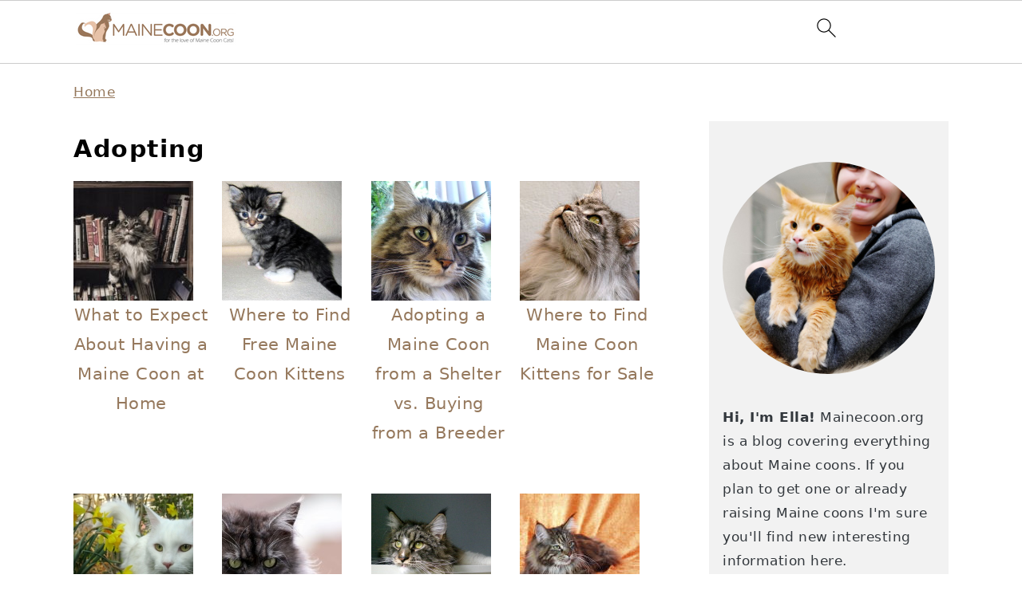

--- FILE ---
content_type: text/html; charset=UTF-8
request_url: https://mainecoon.org/adopting/
body_size: 20858
content:
<!DOCTYPE html>
<html lang="en-US">
<head ><meta charset="UTF-8" /><script>if(navigator.userAgent.match(/MSIE|Internet Explorer/i)||navigator.userAgent.match(/Trident\/7\..*?rv:11/i)){var href=document.location.href;if(!href.match(/[?&]nowprocket/)){if(href.indexOf("?")==-1){if(href.indexOf("#")==-1){document.location.href=href+"?nowprocket=1"}else{document.location.href=href.replace("#","?nowprocket=1#")}}else{if(href.indexOf("#")==-1){document.location.href=href+"&nowprocket=1"}else{document.location.href=href.replace("#","&nowprocket=1#")}}}}</script><script>(()=>{class RocketLazyLoadScripts{constructor(){this.v="1.2.6",this.triggerEvents=["keydown","mousedown","mousemove","touchmove","touchstart","touchend","wheel"],this.userEventHandler=this.t.bind(this),this.touchStartHandler=this.i.bind(this),this.touchMoveHandler=this.o.bind(this),this.touchEndHandler=this.h.bind(this),this.clickHandler=this.u.bind(this),this.interceptedClicks=[],this.interceptedClickListeners=[],this.l(this),window.addEventListener("pageshow",(t=>{this.persisted=t.persisted,this.everythingLoaded&&this.m()})),this.CSPIssue=sessionStorage.getItem("rocketCSPIssue"),document.addEventListener("securitypolicyviolation",(t=>{this.CSPIssue||"script-src-elem"!==t.violatedDirective||"data"!==t.blockedURI||(this.CSPIssue=!0,sessionStorage.setItem("rocketCSPIssue",!0))})),document.addEventListener("DOMContentLoaded",(()=>{this.k()})),this.delayedScripts={normal:[],async:[],defer:[]},this.trash=[],this.allJQueries=[]}p(t){document.hidden?t.t():(this.triggerEvents.forEach((e=>window.addEventListener(e,t.userEventHandler,{passive:!0}))),window.addEventListener("touchstart",t.touchStartHandler,{passive:!0}),window.addEventListener("mousedown",t.touchStartHandler),document.addEventListener("visibilitychange",t.userEventHandler))}_(){this.triggerEvents.forEach((t=>window.removeEventListener(t,this.userEventHandler,{passive:!0}))),document.removeEventListener("visibilitychange",this.userEventHandler)}i(t){"HTML"!==t.target.tagName&&(window.addEventListener("touchend",this.touchEndHandler),window.addEventListener("mouseup",this.touchEndHandler),window.addEventListener("touchmove",this.touchMoveHandler,{passive:!0}),window.addEventListener("mousemove",this.touchMoveHandler),t.target.addEventListener("click",this.clickHandler),this.L(t.target,!0),this.S(t.target,"onclick","rocket-onclick"),this.C())}o(t){window.removeEventListener("touchend",this.touchEndHandler),window.removeEventListener("mouseup",this.touchEndHandler),window.removeEventListener("touchmove",this.touchMoveHandler,{passive:!0}),window.removeEventListener("mousemove",this.touchMoveHandler),t.target.removeEventListener("click",this.clickHandler),this.L(t.target,!1),this.S(t.target,"rocket-onclick","onclick"),this.M()}h(){window.removeEventListener("touchend",this.touchEndHandler),window.removeEventListener("mouseup",this.touchEndHandler),window.removeEventListener("touchmove",this.touchMoveHandler,{passive:!0}),window.removeEventListener("mousemove",this.touchMoveHandler)}u(t){t.target.removeEventListener("click",this.clickHandler),this.L(t.target,!1),this.S(t.target,"rocket-onclick","onclick"),this.interceptedClicks.push(t),t.preventDefault(),t.stopPropagation(),t.stopImmediatePropagation(),this.M()}O(){window.removeEventListener("touchstart",this.touchStartHandler,{passive:!0}),window.removeEventListener("mousedown",this.touchStartHandler),this.interceptedClicks.forEach((t=>{t.target.dispatchEvent(new MouseEvent("click",{view:t.view,bubbles:!0,cancelable:!0}))}))}l(t){EventTarget.prototype.addEventListenerWPRocketBase=EventTarget.prototype.addEventListener,EventTarget.prototype.addEventListener=function(e,i,o){"click"!==e||t.windowLoaded||i===t.clickHandler||t.interceptedClickListeners.push({target:this,func:i,options:o}),(this||window).addEventListenerWPRocketBase(e,i,o)}}L(t,e){this.interceptedClickListeners.forEach((i=>{i.target===t&&(e?t.removeEventListener("click",i.func,i.options):t.addEventListener("click",i.func,i.options))})),t.parentNode!==document.documentElement&&this.L(t.parentNode,e)}D(){return new Promise((t=>{this.P?this.M=t:t()}))}C(){this.P=!0}M(){this.P=!1}S(t,e,i){t.hasAttribute&&t.hasAttribute(e)&&(event.target.setAttribute(i,event.target.getAttribute(e)),event.target.removeAttribute(e))}t(){this._(this),"loading"===document.readyState?document.addEventListener("DOMContentLoaded",this.R.bind(this)):this.R()}k(){let t=[];document.querySelectorAll("script[type=rocketlazyloadscript][data-rocket-src]").forEach((e=>{let i=e.getAttribute("data-rocket-src");if(i&&!i.startsWith("data:")){0===i.indexOf("//")&&(i=location.protocol+i);try{const o=new URL(i).origin;o!==location.origin&&t.push({src:o,crossOrigin:e.crossOrigin||"module"===e.getAttribute("data-rocket-type")})}catch(t){}}})),t=[...new Map(t.map((t=>[JSON.stringify(t),t]))).values()],this.T(t,"preconnect")}async R(){this.lastBreath=Date.now(),this.j(this),this.F(this),this.I(),this.W(),this.q(),await this.A(this.delayedScripts.normal),await this.A(this.delayedScripts.defer),await this.A(this.delayedScripts.async);try{await this.U(),await this.H(this),await this.J()}catch(t){console.error(t)}window.dispatchEvent(new Event("rocket-allScriptsLoaded")),this.everythingLoaded=!0,this.D().then((()=>{this.O()})),this.N()}W(){document.querySelectorAll("script[type=rocketlazyloadscript]").forEach((t=>{t.hasAttribute("data-rocket-src")?t.hasAttribute("async")&&!1!==t.async?this.delayedScripts.async.push(t):t.hasAttribute("defer")&&!1!==t.defer||"module"===t.getAttribute("data-rocket-type")?this.delayedScripts.defer.push(t):this.delayedScripts.normal.push(t):this.delayedScripts.normal.push(t)}))}async B(t){if(await this.G(),!0!==t.noModule||!("noModule"in HTMLScriptElement.prototype))return new Promise((e=>{let i;function o(){(i||t).setAttribute("data-rocket-status","executed"),e()}try{if(navigator.userAgent.indexOf("Firefox/")>0||""===navigator.vendor||this.CSPIssue)i=document.createElement("script"),[...t.attributes].forEach((t=>{let e=t.nodeName;"type"!==e&&("data-rocket-type"===e&&(e="type"),"data-rocket-src"===e&&(e="src"),i.setAttribute(e,t.nodeValue))})),t.text&&(i.text=t.text),i.hasAttribute("src")?(i.addEventListener("load",o),i.addEventListener("error",(function(){i.setAttribute("data-rocket-status","failed-network"),e()})),setTimeout((()=>{i.isConnected||e()}),1)):(i.text=t.text,o()),t.parentNode.replaceChild(i,t);else{const i=t.getAttribute("data-rocket-type"),s=t.getAttribute("data-rocket-src");i?(t.type=i,t.removeAttribute("data-rocket-type")):t.removeAttribute("type"),t.addEventListener("load",o),t.addEventListener("error",(i=>{this.CSPIssue&&i.target.src.startsWith("data:")?(console.log("WPRocket: data-uri blocked by CSP -> fallback"),t.removeAttribute("src"),this.B(t).then(e)):(t.setAttribute("data-rocket-status","failed-network"),e())})),s?(t.removeAttribute("data-rocket-src"),t.src=s):t.src="data:text/javascript;base64,"+window.btoa(unescape(encodeURIComponent(t.text)))}}catch(i){t.setAttribute("data-rocket-status","failed-transform"),e()}}));t.setAttribute("data-rocket-status","skipped")}async A(t){const e=t.shift();return e&&e.isConnected?(await this.B(e),this.A(t)):Promise.resolve()}q(){this.T([...this.delayedScripts.normal,...this.delayedScripts.defer,...this.delayedScripts.async],"preload")}T(t,e){var i=document.createDocumentFragment();t.forEach((t=>{const o=t.getAttribute&&t.getAttribute("data-rocket-src")||t.src;if(o&&!o.startsWith("data:")){const s=document.createElement("link");s.href=o,s.rel=e,"preconnect"!==e&&(s.as="script"),t.getAttribute&&"module"===t.getAttribute("data-rocket-type")&&(s.crossOrigin=!0),t.crossOrigin&&(s.crossOrigin=t.crossOrigin),t.integrity&&(s.integrity=t.integrity),i.appendChild(s),this.trash.push(s)}})),document.head.appendChild(i)}j(t){let e={};function i(i,o){return e[o].eventsToRewrite.indexOf(i)>=0&&!t.everythingLoaded?"rocket-"+i:i}function o(t,o){!function(t){e[t]||(e[t]={originalFunctions:{add:t.addEventListener,remove:t.removeEventListener},eventsToRewrite:[]},t.addEventListener=function(){arguments[0]=i(arguments[0],t),e[t].originalFunctions.add.apply(t,arguments)},t.removeEventListener=function(){arguments[0]=i(arguments[0],t),e[t].originalFunctions.remove.apply(t,arguments)})}(t),e[t].eventsToRewrite.push(o)}function s(e,i){let o=e[i];e[i]=null,Object.defineProperty(e,i,{get:()=>o||function(){},set(s){t.everythingLoaded?o=s:e["rocket"+i]=o=s}})}o(document,"DOMContentLoaded"),o(window,"DOMContentLoaded"),o(window,"load"),o(window,"pageshow"),o(document,"readystatechange"),s(document,"onreadystatechange"),s(window,"onload"),s(window,"onpageshow");try{Object.defineProperty(document,"readyState",{get:()=>t.rocketReadyState,set(e){t.rocketReadyState=e},configurable:!0}),document.readyState="loading"}catch(t){console.log("WPRocket DJE readyState conflict, bypassing")}}F(t){let e;function i(e){return t.everythingLoaded?e:e.split(" ").map((t=>"load"===t||0===t.indexOf("load.")?"rocket-jquery-load":t)).join(" ")}function o(o){function s(t){const e=o.fn[t];o.fn[t]=o.fn.init.prototype[t]=function(){return this[0]===window&&("string"==typeof arguments[0]||arguments[0]instanceof String?arguments[0]=i(arguments[0]):"object"==typeof arguments[0]&&Object.keys(arguments[0]).forEach((t=>{const e=arguments[0][t];delete arguments[0][t],arguments[0][i(t)]=e}))),e.apply(this,arguments),this}}o&&o.fn&&!t.allJQueries.includes(o)&&(o.fn.ready=o.fn.init.prototype.ready=function(e){return t.domReadyFired?e.bind(document)(o):document.addEventListener("rocket-DOMContentLoaded",(()=>e.bind(document)(o))),o([])},s("on"),s("one"),t.allJQueries.push(o)),e=o}o(window.jQuery),Object.defineProperty(window,"jQuery",{get:()=>e,set(t){o(t)}})}async H(t){const e=document.querySelector("script[data-webpack]");e&&(await async function(){return new Promise((t=>{e.addEventListener("load",t),e.addEventListener("error",t)}))}(),await t.K(),await t.H(t))}async U(){this.domReadyFired=!0;try{document.readyState="interactive"}catch(t){}await this.G(),document.dispatchEvent(new Event("rocket-readystatechange")),await this.G(),document.rocketonreadystatechange&&document.rocketonreadystatechange(),await this.G(),document.dispatchEvent(new Event("rocket-DOMContentLoaded")),await this.G(),window.dispatchEvent(new Event("rocket-DOMContentLoaded"))}async J(){try{document.readyState="complete"}catch(t){}await this.G(),document.dispatchEvent(new Event("rocket-readystatechange")),await this.G(),document.rocketonreadystatechange&&document.rocketonreadystatechange(),await this.G(),window.dispatchEvent(new Event("rocket-load")),await this.G(),window.rocketonload&&window.rocketonload(),await this.G(),this.allJQueries.forEach((t=>t(window).trigger("rocket-jquery-load"))),await this.G();const t=new Event("rocket-pageshow");t.persisted=this.persisted,window.dispatchEvent(t),await this.G(),window.rocketonpageshow&&window.rocketonpageshow({persisted:this.persisted}),this.windowLoaded=!0}m(){document.onreadystatechange&&document.onreadystatechange(),window.onload&&window.onload(),window.onpageshow&&window.onpageshow({persisted:this.persisted})}I(){const t=new Map;document.write=document.writeln=function(e){const i=document.currentScript;i||console.error("WPRocket unable to document.write this: "+e);const o=document.createRange(),s=i.parentElement;let n=t.get(i);void 0===n&&(n=i.nextSibling,t.set(i,n));const c=document.createDocumentFragment();o.setStart(c,0),c.appendChild(o.createContextualFragment(e)),s.insertBefore(c,n)}}async G(){Date.now()-this.lastBreath>45&&(await this.K(),this.lastBreath=Date.now())}async K(){return document.hidden?new Promise((t=>setTimeout(t))):new Promise((t=>requestAnimationFrame(t)))}N(){this.trash.forEach((t=>t.remove()))}static run(){const t=new RocketLazyLoadScripts;t.p(t)}}RocketLazyLoadScripts.run()})();</script>

<meta name="viewport" content="width=device-width, initial-scale=1" />
<meta name='robots' content='index, follow, max-image-preview:large, max-snippet:-1, max-video-preview:-1' />

	<!-- This site is optimized with the Yoast SEO plugin v23.4 - https://yoast.com/wordpress/plugins/seo/ -->
	<title>Adopting Archives - MaineCoon.org</title><link rel="preload" data-rocket-preload as="image" href="https://mainecoon.org/wp-content/uploads/2022/09/ella-maine-coon.jpg" fetchpriority="high">
	<link rel="canonical" href="https://mainecoon.org/adopting/" />
	<meta property="og:locale" content="en_US" />
	<meta property="og:type" content="article" />
	<meta property="og:title" content="Adopting Archives - MaineCoon.org" />
	<meta property="og:url" content="https://mainecoon.org/adopting/" />
	<meta property="og:site_name" content="MaineCoon.org" />
	<meta name="twitter:card" content="summary_large_image" />
	<script type="application/ld+json" class="yoast-schema-graph">{"@context":"https://schema.org","@graph":[{"@type":"CollectionPage","@id":"https://mainecoon.org/adopting/","url":"https://mainecoon.org/adopting/","name":"Adopting Archives - MaineCoon.org","isPartOf":{"@id":"https://mainecoon.org/#website"},"primaryImageOfPage":{"@id":"https://mainecoon.org/adopting/#primaryimage"},"image":{"@id":"https://mainecoon.org/adopting/#primaryimage"},"thumbnailUrl":"https://mainecoon.org/wp-content/uploads/2017/03/maine-coon-1279572_1920.jpg","breadcrumb":{"@id":"https://mainecoon.org/adopting/#breadcrumb"},"inLanguage":"en-US"},{"@type":"ImageObject","inLanguage":"en-US","@id":"https://mainecoon.org/adopting/#primaryimage","url":"https://mainecoon.org/wp-content/uploads/2017/03/maine-coon-1279572_1920.jpg","contentUrl":"https://mainecoon.org/wp-content/uploads/2017/03/maine-coon-1279572_1920.jpg","width":1179,"height":1920,"caption":"coon in bookshelf"},{"@type":"BreadcrumbList","@id":"https://mainecoon.org/adopting/#breadcrumb","itemListElement":[{"@type":"ListItem","position":1,"name":"Home","item":"https://mainecoon.org/"},{"@type":"ListItem","position":2,"name":"Adopting"}]},{"@type":"WebSite","@id":"https://mainecoon.org/#website","url":"https://mainecoon.org/","name":"MaineCoon.org","description":"All About Maine Coon Cats and Kittens","potentialAction":[{"@type":"SearchAction","target":{"@type":"EntryPoint","urlTemplate":"https://mainecoon.org/?s={search_term_string}"},"query-input":{"@type":"PropertyValueSpecification","valueRequired":true,"valueName":"search_term_string"}}],"inLanguage":"en-US"},false]}</script>
	<!-- / Yoast SEO plugin. -->


<link rel='dns-prefetch' href='//scripts.mediavine.com' />

<link rel='stylesheet' id='foodie-pro-theme-css' href='https://mainecoon.org/wp-content/themes/foodiepro-v444/style.css?ver=4.4.4' media='all' />
<style id='foodie-pro-theme-inline-css'>
h1.entry-title, .entry-title a, .widgettitle, .recipe-index-search .widgettitle, .footer-widgets .widgettitle{color:#4c4c4c;}a, .entry-meta a, .post-info a, .post-meta a, .site-footer a, .entry-content a{color:#95785c;}.genesis-nav-menu > li > a:hover, .genesis-nav-menu > .current-menu-item > a{color:#dd3333;}.button, button, .enews-widget input[type="submit"], a.more-link, .more-from-category a, .sidebar .button, .sidebar .more-from-category a{background:#e1c4ab;}.button:hover, button:hover, .enews-widget input[type="submit"]:hover, a.more-link:hover, .more-from-category a:hover{background:#e1c4ab;color:#95785c;}
</style>
<link rel='stylesheet' id='wp-block-library-css' href='https://mainecoon.org/wp-includes/css/dist/block-library/style.min.css?ver=6.6.4' media='all' />
<style id='wp-block-library-inline-css'>
.is-style-button-right-arrow .wp-element-button::after { content: "→"; position: relative; margin-left: 0.2em; }
.is-style-button-external-arrow .wp-element-button::after { content: "↗"; position: relative; margin-left: 0.2em; }
.is-style-paragraph-right-arrow a::after { content: " →"; position: relative; margin-left: 0; }
.is-style-paragraph-external-arrow a::after { content: " ↗"; position: relative; margin-left: 0; }
</style>
<style id='classic-theme-styles-inline-css'>
/*! This file is auto-generated */
.wp-block-button__link{color:#fff;background-color:#32373c;border-radius:9999px;box-shadow:none;text-decoration:none;padding:calc(.667em + 2px) calc(1.333em + 2px);font-size:1.125em}.wp-block-file__button{background:#32373c;color:#fff;text-decoration:none}
</style>
<style id='feast-global-styles-inline-css'>
	p.is-variation-fancy-text {
		font-style: italic;
	}
body {
font-family: -apple-system, system-ui, BlinkMacSystemFont, "Segoe UI", Helvetica, Arial, sans-serif, "Apple Color Emoji", "Segoe UI Emoji", "Segoe UI Symbol" !important;
}h1,
h2,
h3,
h4,
h5,
h6 {
font-family: -apple-system, system-ui, BlinkMacSystemFont, "Segoe UI", Helvetica, Arial, sans-serif, "Apple Color Emoji", "Segoe UI Emoji", "Segoe UI Symbol" !important;;
}.single .content a,
.category .content a,
.feast-modern-category-layout a,
aside a, 
.site-footer a {
	text-decoration: underline;
}
.feast-social-media {
	display: flex;
	flex-wrap: wrap;
	align-items: center;
	justify-content: center;
	column-gap: 18px;
	row-gap: 9px;
	width: 100%;
	padding: 27px 0;
}
.feast-social-media.feast-social-media--align-left {
	justify-content: flex-start;
}
.feast-social-media.feast-social-media--align-right {
	justify-content: flex-end;
}
.feast-social-media a {
	display: flex;
	align-items: center;
	justify-content: center;
	padding: 12px;
}
@media(max-width:600px) {
	.feast-social-media a {
		min-height: 50px;
		min-width: 50px;
	}
}
.feast-remove-top-padding {
	padding-top: 0 !important;
}
.feast-remove-bottom-padding {
	padding-bottom: 0 !important;
}
.feast-remove-top-margin {
	margin-top: 0 !important;
}
.feast-remove-bottom-margin {
	margin-bottom: 0 !important;
}
.wp-block-media-text.is-variation-media-text-sidebar-bio {
	display: flex;
	flex-direction: column;
}
.wp-block-media-text.is-variation-media-text-sidebar-bio .wp-block-media-text__media {
	display: flex;
	justify-content: center;
}
.wp-block-media-text.is-variation-media-text-sidebar-bio .wp-block-media-text__content {
	padding: 16px 24px 28px;
	margin: 0;
	display: flex;
	flex-direction: column;
	gap: 10px;
	box-sizing: border-box;
}
.wp-block-media-text.is-variation-media-text-sidebar-bio .wp-block-media-text__content h3,
.wp-block-media-text.is-variation-media-text-sidebar-bio .wp-block-media-text__content h2 {
	font-size: 1.625em;
}
.wp-block-media-text.is-variation-media-text-sidebar-bio .wp-block-media-text__content * {
	margin: 0;
	max-width: 100%;
}
.wp-block-media-text.is-variation-media-text-sidebar-bio .wp-block-media-text__content p {
	line-height: 1.5;
}
@media only screen and (max-width: 335px) {
	.site-inner {
		padding-left: 0;
		padding-right: 0;
	}
}
@media only screen and (max-width:1023px) {
	.feast-layout--modern-footer {
		padding-left: 5%;
		padding-right: 5%;
	}
}
@media only screen and (max-width: 600px) {
	.site-container .feast-layout--modern-footer .is-style-full-width-feature-wrapper,
	.site-container .feast-layout--modern-footer .is-style-full-width-custom-background-feature-wrapper {
		margin: var(--feast-spacing-xl) -5%;
	}
}
a.wprm-recipe-jump:hover {
	opacity: 1.0 !important;
}
@media(min-width:1080px) {
}

</style>
<link rel="preload" class="mv-grow-style" href="https://mainecoon.org/wp-content/plugins/social-pug/assets/dist/style-frontend-pro.css?ver=2.20.0" as="style"><noscript><link rel='stylesheet' id='dpsp-frontend-style-pro-css' href='https://mainecoon.org/wp-content/plugins/social-pug/assets/dist/style-frontend-pro.css?ver=2.20.0' media='all' />
</noscript><style id='dpsp-frontend-style-pro-inline-css'>

				@media screen and ( max-width : 720px ) {
					.dpsp-content-wrapper.dpsp-hide-on-mobile,
					.dpsp-share-text.dpsp-hide-on-mobile,
					.dpsp-content-wrapper .dpsp-network-label {
						display: none;
					}
					.dpsp-has-spacing .dpsp-networks-btns-wrapper li {
						margin:0 2% 10px 0;
					}
					.dpsp-network-btn.dpsp-has-label:not(.dpsp-has-count) {
						max-height: 40px;
						padding: 0;
						justify-content: center;
					}
					.dpsp-content-wrapper.dpsp-size-small .dpsp-network-btn.dpsp-has-label:not(.dpsp-has-count){
						max-height: 32px;
					}
					.dpsp-content-wrapper.dpsp-size-large .dpsp-network-btn.dpsp-has-label:not(.dpsp-has-count){
						max-height: 46px;
					}
				}
			
			@media screen and ( max-width : 720px ) {
				aside#dpsp-floating-sidebar.dpsp-hide-on-mobile.opened {
					display: none;
				}
			}
			
			@media screen and ( max-width : 720px ) {
				aside#dpsp-floating-sidebar.dpsp-hide-on-mobile.opened {
					display: none;
				}
			}
			
</style>
<style id='rocket-lazyload-inline-css'>
.rll-youtube-player{position:relative;padding-bottom:56.23%;height:0;overflow:hidden;max-width:100%;}.rll-youtube-player:focus-within{outline: 2px solid currentColor;outline-offset: 5px;}.rll-youtube-player iframe{position:absolute;top:0;left:0;width:100%;height:100%;z-index:100;background:0 0}.rll-youtube-player img{bottom:0;display:block;left:0;margin:auto;max-width:100%;width:100%;position:absolute;right:0;top:0;border:none;height:auto;-webkit-transition:.4s all;-moz-transition:.4s all;transition:.4s all}.rll-youtube-player img:hover{-webkit-filter:brightness(75%)}.rll-youtube-player .play{height:100%;width:100%;left:0;top:0;position:absolute;background:url(https://mainecoon.org/wp-content/plugins/wp-rocket/assets/img/youtube.png) no-repeat center;background-color: transparent !important;cursor:pointer;border:none;}
</style>
<script async="async" data-noptimize="1" data-cfasync="false" src="https://scripts.mediavine.com/tags/maine-coon-new-owner.js?ver=6.6.4" id="mv-script-wrapper-js"></script>
<meta name="generator" content="Redux 4.4.18" /><style type="text/css">.aawp .aawp-tb__row--highlight{background-color:#256aaf;}.aawp .aawp-tb__row--highlight{color:#fff;}.aawp .aawp-tb__row--highlight a{color:#fff;}</style><style id='feast-blockandfront-styles'>.feast-about-author { background-color: #f2f2f2; color: #32373c; padding: 17px; margin-top: 57px; display: grid; grid-template-columns: 1fr 3fr !important; } .feast-about-author h2 { margin-top: 7px !important;} .feast-about-author img{ border-radius: 50% !important; }aside .feast-about-author { grid-template-columns: 1fr !important; }.wp-block-search .wp-block-search__input { max-width: 100%; background: #FFF; }.wp-block-separator { color: #D6D6D6; border-bottom: none; margin-top: 16px; margin-bottom: 16px; }.screen-reader-text { width: 1px; height: 1px; }footer ul li, .site-footer ul li { list-style-type: none; }footer ul li, .site-footer ul li { list-style-type: none; }aside .wp-block-search { display: grid; grid-template-columns: 1fr; margin: 37px 0;  } aside .wp-block-search__inside-wrapper { display: grid !important; grid-template-columns: 1fr; } aside input { min-height: 50px; }  ​aside .wp-block-search__label, aside .wp-block-search__button { display: none; } aside p, aside div, aside ul { margin: 17px 0; }@media only screen and (max-width: 600px) { aside .wp-block-search { grid-template-columns: 1fr; } aside input { min-height: 50px; margin-bottom: 17px;} }.feast-button a { border: 2px solid #CCC; padding: 7px 14px; border-radius: 20px; text-decoration: none !important; font-weight: bold; } .feast-button { padding: 27px 7px; }.feast-box-primary {  padding: 17px !important; margin: 17px 0 !important;  }.feast-box-secondary { padding: 17px !important; margin: 17px 0 !important;  }.feast-box-primary li, .feast-box-secondary li {margin-left: 17px !important; }.feast-checklist li::marker { color: transparent; } .feast-checklist li:before { content: '✓'; margin-right: 17px; }.schema-faq-question { font-size: 1.2em; display: block; margin-bottom: 7px;} .schema-faq-section { margin: 37px 0; }</style>
<style type="text/css">
	.feast-category-index-list, .fsri-list {
		display: grid;
		grid-template-columns: repeat(2, minmax(0, 1fr) );
		grid-gap: 57px 17px;
		list-style: none;
		list-style-type: none;
		margin: 17px 0 !important;
	}
	.feast-category-index-list li, .fsri-list li {
		min-height: 150px;
		text-align: center;
		position: relative;
		list-style: none !important;
		margin-left: 0 !important;
		list-style-type: none !important;
		overflow: hidden;
	}
	.feast-category-index-list li a.title {
		text-decoration: none;
	}
	.feast-category-index-list-overlay .fsci-title {
		position: absolute;
		top: 88%;
		left: 50%;
		transform: translate(-50%, -50%);
		background: #FFF;
		padding: 5px;
		color: #333;
		font-weight: bold;
		border: 2px solid #888;
		text-transform: uppercase;
		width: 80%;
	}
	.listing-item:focus-within, .wp-block-search__input:focus {outline: 2px solid #555; }
	.listing-item a:focus, .listing-item a:focus .fsri-title, .listing-item a:focus img { opacity: 0.8; outline: none; }
	.listing-item a, .feast-category-index-list a { text-decoration: none !important; word-break: break-word; }
	li.listing-item:before { content: none !important; } /* needs to override theme */
	.fsri-list .listing-item { margin: 0; }
	.fsri-list .listing-item img { display: block; }
	.fsri-title, .fsci-title { text-wrap: balance; }
	.listing-item { display: grid; } .fsri-rating, .fsri-time { place-self: end center; } /* align time + rating bottom */
	.feast-recipe-index .feast-category-link { text-align: right; }
	.feast-recipe-index .feast-category-link a { text-decoration: underline; }
	.feast-image-frame, .feast-image-border { border: 3px solid #DDD; }
	.feast-image-round, .feast-image-round img, .feast-media-text-image-round .wp-block-media-text__media img { border-radius: 50%; }
	.feast-image-shadow { box-shadow: 3px 3px 5px #AAA; }
	.feast-line-through { text-decoration: line-through; }
	.feast-grid-full, .feast-grid-half, .feast-grid-third, .feast-grid-fourth, .feast-grid-fifth { display: grid; grid-gap: 57px 17px; }
	.feast-grid-full { grid-template-columns: 1fr !important; }
	.feast-grid-half { grid-template-columns: repeat(2, minmax(0, 1fr)) !important; }
	.feast-grid-third { grid-template-columns: repeat(3, minmax(0, 1fr)) !important; }
	.feast-grid-fourth { grid-template-columns: repeat(4, minmax(0, 1fr)) !important; }
	.feast-grid-fifth { grid-template-columns: repeat(5, minmax(0, 1fr)) !important; }
	@media only screen and (max-width:601px) {
		.feast-grid-full-horizontal { grid-template-columns: 1fr !important; }
		.feast-grid-full-horizontal .listing-item { min-height: 0; }
		.feast-grid-full-horizontal .listing-item a { display: flex; align-items: center; }
		.feast-grid-full-horizontal .listing-item a > img { width: 33%; }
		.feast-grid-full-horizontal .listing-item a > .fsri-title { width: 67%; padding: 0; text-align: left; margin-top: 0 !important; padding: 0 16px; }
		.feast-grid-full-horizontal .fsri-rating, .feast-grid-full-horizontal .fsri-time, .feast-grid-full-horizontal .fsri-recipe-keys, .feast-grid-full-horizontal .fsri-recipe-cost { display: none !important; }
	}
	@media only screen and (min-width: 600px) {
		.feast-category-index-list { grid-template-columns: repeat(4, minmax(0, 1fr) ); }
		.feast-desktop-grid-full { grid-template-columns: 1fr !important; }
		.feast-desktop-grid-half { grid-template-columns: repeat(2, 1fr) !important; }
		.feast-desktop-grid-third { grid-template-columns: repeat(3, 1fr) !important; }
		.feast-desktop-grid-fourth { grid-template-columns: repeat(4, 1fr) !important; }
		.feast-desktop-grid-fifth { grid-template-columns: repeat(5, 1fr) !important; }
		.feast-desktop-grid-sixth { grid-template-columns: repeat(6, 1fr) !important; }
		.feast-desktop-grid-half-horizontal, .feast-desktop-grid-third-horizontal { grid-template-columns: repeat(2, 1fr) !important; }
		.feast-desktop-grid-full-horizontal { grid-template-columns: 1fr !important; }
		.feast-desktop-grid-half-horizontal .listing-item a, .feast-desktop-grid-full-horizontal .listing-item a, .feast-desktop-grid-third-horizontal .listing-item a { display: flex; align-items: center; }
		.feast-desktop-grid-half-horizontal .listing-item a > img, .feast-desktop-grid-full-horizontal a > img, .feast-desktop-grid-third-horizontal .listing-item a > img { width: 33%; margin-bottom: 0; }
		.feast-desktop-grid-half-horizontal .listing-item a > .fsri-title, .feast-desktop-grid-full-horizontal a > .fsri-title, .feast-desktop-grid-third-horizontal .listing-item a > .fsri-title { width: 67%; padding: 0 16px; text-align: left; margin-top: 0 !important; }
		.feast-desktop-grid-half-horizontal .fsri-rating, .feast-desktop-grid-half-horizontal .fsri-time, .feast-desktop-grid-half-horizontal .fsri-recipe-keys, .feast-desktop-grid-half-horizontal .fsri-recipe-cost { display: none !important; }
		.feast-desktop-grid-third-horizontal .fsri-rating, .feast-desktop-grid-third-horizontal .fsri-time, .feast-desktop-grid-third-horizontal .fsri-recipe-keys, .feast-desktop-grid-third-horizontal .fsri-recipe-cost { display: none !important; }
		.feast-desktop-grid-full-horizontal .fsri-rating, .feast-desktop-grid-full-horizontal .fsri-time, .feast-desktop-grid-full-horizontal .fsri-recipe-keys, .feast-desktop-grid-full-horizontal .fsri-recipe-cost { display: none !important; }
	}
	@media only screen and (min-width:900px) {
		.feast-desktop-grid-third-horizontal { grid-template-columns: repeat(3, 1fr) !important; }
	}
	@media only screen and (min-width:900px) and (max-width:1200px) {
		.feast-desktop-grid-third-horizontal .listing-item a > img {
			width: 44%;
		}
	}
	@media only screen and (min-width:600px) and (max-width:775px) {
		.feast-desktop-grid-third-horizontal .listing-item a > img,
		.feast-desktop-grid-half-horizontal .listing-item a > img {
			width: 44%;
		}
	}
	@media only screen and (min-width: 1100px) { .full-width-content main.content { width: 1080px; max-width: 1080px; } .full-width-content .sidebar-primary { display: none;  } }
	@media only screen and (max-width: 600px) { .entry-content :not(.wp-block-gallery) .wp-block-image { width: 100% !important; } }
	@media only screen and (min-width: 1024px) {
		.feast-full-width-wrapper { width: 100vw; position: relative; left: 50%; right: 50%; margin: 37px -50vw; background: #F5F5F5; padding: 17px 0; }
		.feast-full-width-wrapper .feast-recipe-index { width: 1140px; margin: 0 auto; }
		.feast-full-width-wrapper .listing-item { background: #FFF; padding: 17px; }
	}
	.home main .wp-block-search { margin: 57px 0; padding: 13px; background: #FFF; }
	.home main .wp-block-search button { display: none; visibility: hidden; }
	.home main .wp-block-search__label { position:absolute; left:-10000px; top:auto; }
	.feast-prev-next { display: grid; grid-template-columns: 1fr;  border-bottom: 1px solid #CCC; margin: 57px 0;  }
	.feast-prev-post, .feast-next-post { padding: 37px 17px; border-top: 1px solid #CCC; }
	.feast-next-post { text-align: right; }
	@media only screen and (min-width: 600px) {
		.feast-prev-next { grid-template-columns: 1fr 1fr; border-bottom: none; }
		.feast-next-post { border-left: 1px solid #CCC;}
		.feast-prev-post, .feast-next-post { padding: 37px; }
	}
	.has-background { padding: 1.25em 2.375em; margin: 1em 0; }
	figure { margin: 0 0 1em; }
	@media only screen and (max-width: 1023px) {
		.content-sidebar .content, .sidebar-primary { float: none; clear: both; }
		.has-background { padding: 1em; margin: 1em 0; }
	}
	hr.has-background { padding: inherit; margin: inherit; }
	body { -webkit-animation: none !important; animation: none !important; }
	@media only screen and (max-width: 600px) {
		body {
			--wp--preset--font-size--small: 16px !important;
		}
	}
	@media only screen and (max-width: 600px) { .feast-desktop-only { display: none; } }
	@media only screen and (min-width: 600px) { .feast-mobile-only { display: none; } }
	summary { display: list-item; }
	.comment-form-cookies-consent > label {
		display: inline-block;
		margin-left: 30px;
	}
	@media only screen and (max-width: 600px) { .comment-form-cookies-consent { display: grid; grid-template-columns: 1fr 12fr; } }
	.bypostauthor .comment-author-name { color: unset; }
	.comment-list article header { overflow: auto; }
	.fsri-rating .wprm-recipe-rating { pointer-events: none; }
	nav#breadcrumbs { margin: 5px 0 15px; }.page .content a {
	text-decoration: underline;
}
.entry-time:after,
.entry-author:after {
	content: "";
	margin: inherit;
}
.entry-content .wp-block-group ol li, .entry-content .wp-block-group ul li {
    margin: 0 0 17px 37px;
}
</style><style type="text/css" id='feastbreadcrumbstylesoverride'>
@media only screen and (max-width: 940px) {
	nav#breadcrumbs {
		display: block;
	}
}
</style><style type="text/css" id='feastfoodieprooverrides'>
.page .content a {
	text-decoration: underline;
}
.entry-time:after,
.entry-author:after {
	content: "";
	margin: inherit;
}
</style><link href="[data-uri]" rel="icon" type="image/x-icon" /><meta name="hubbub-info" description="Hubbub Pro 2.20.0"><!-- Global site tag (gtag.js) - Google Analytics -->
<script async src="https://www.googletagmanager.com/gtag/js?id=UA-75415862-1"></script>
<script>
  window.dataLayer = window.dataLayer || [];
  function gtag(){dataLayer.push(arguments);}
  gtag('js', new Date());

  gtag('config', 'UA-75415862-1');
</script>
	<style>
		/* Add animation (Chrome, Safari, Opera) */
		@-webkit-keyframes openmenu {
			from {left:-100px;opacity: 0;}
			to {left:0px;opacity:1;}
		}
		@-webkit-keyframes closebutton {
			0% {opacity: 0;}
			100% {opacity: 1;}
		}

		/* Add animation (Standard syntax) */
		@keyframes openmenu {
			from {left:-100px;opacity: 0;}
			to {left:0px;opacity:1;}
		}
		@keyframes closebutton {
			0% {opacity: 0;}
			100% {opacity: 1;}
		}

		.mmmadminlinks {
			position: absolute;
			left: 20px;
			top: 0;
			width: 200px;
			line-height: 25px;
			text-align: left;
			display: none;
		}
		@media only screen and ( min-width: 1000px ) {
			.mmmadminlinks { display: block; }
		}


		/* Ensure the jump link is below the fixed nav */
		html {
			scroll-padding-top: 90px;
		}

		/* The mmm's background */
		.feastmobilemenu-background {
			display: none;
			position: fixed;
			z-index: 9999;
			left: 0;
			top: 0;
			width: 100%;
			height: 100%;
			overflow: auto;
			background-color: rgb(0, 0, 0);
			background-color: rgba(0, 0, 0, 0.4);
		}

		/* Display the mmm when targeted */
		.feastmobilemenu-background:target {
			display: table;
			position: fixed;
		}

		/* The mmm box */
		.mmm-dialog {
			display: table-cell;
			vertical-align: top;
			font-size: 20px;
		}

		/* The mmm's content */
		.mmm-dialog .mmm-content {
			margin: 0;
			padding: 10px 10px 10px 20px;
			position: fixed;
			left: 0;
			background-color: #FEFEFE;
			contain: strict;
			overflow-x: hidden;
			overflow-y: auto;
			outline: 0;
			border-right: 1px #777 solid;
			border-bottom: 1px #777 solid;
			text-align: justify;
			width: 320px;
			height: 90%;
			box-shadow: 0 4px 8px 0 rgba(0, 0, 0, 0.2), 0 6px 20px 0 rgba(0, 0, 0, 0.19);

			/* Add animation */
			-webkit-animation-name: openmenu; /* Chrome, Safari, Opera */
			-webkit-animation-duration: 0.6s; /* Chrome, Safari, Opera */
			animation-name: openmenu;
			animation-duration: 0.6s;
		}
		.mmm-content li {
			list-style: none;
		}
		#menu-feast-modern-mobile-menu li,
		.desktop-inline-modern-menu > ul.menu li {
			min-height: 50px;
			margin-left: 5px;
			list-style: none;
		}
		#menu-feast-modern-mobile-menu li a,
		.desktop-inline-modern-menu > ul.menu li a {
			color: inherit;
			text-decoration: inherit;
		}

		/* The button used to close the mmm */
		.closebtn {
			text-decoration: none;
			float: right;
			margin-right: 10px;
			font-size: 50px;
			font-weight: bold;
			color: #333;
			z-index: 1301;
			top: 0;
			position: fixed;
			left: 270px;
			-webkit-animation-name: closebutton; /* Chrome, Safari, Opera */
			-webkit-animation-duration: 1.5s; /* Chrome, Safari, Opera */
			animation-name: closebutton;
			animation-duration: 1.5s;
		}

		.closebtn:hover,
		.closebtn:focus {
			color: #555;
			cursor: pointer;
		}
		@media (prefers-reduced-motion) { /* accessibility animation fix */
			.mmm-dialog .mmm-content, .closebtn {
			animation: none !important;
			}
		}
		.mmmheader {
			font-size: 25px;
			color: #FFF;
			height: 80px;
			display: flex;
			justify-content: space-between;
		}
		#mmmlogo {
			max-width: 200px;
			max-height: 70px;
		}
		#feast-mobile-search {
			margin-bottom: 17px;
			min-height: 50px;
			overflow: auto;
		}
		#feast-mobile-search input[type=submit] {
			display: none;
		}
		#feast-mobile-search input[type=search] {
			width: 100%;
		}

		#feast-mobile-menu-social-icons {
			margin-top: 17px;
		}

		#feast-social .simple-social-icons {
			list-style: none;
			margin: 0 !important;
		}

		.feastmobilenavbar {
			position: fixed;
			top: 0;
			left: 0;
			z-index: 1300;
			width: 100%;
			height: 80px;
			padding: 0;
			margin: 0 auto;
			box-sizing: border-box;
			border-top: 1px solid #CCC;
			border-bottom: 1px solid #CCC;
			background: #FFF;
			display: grid;
			grid-template-columns: repeat(7, minmax(50px, 1fr));
			text-align: center;
			contain: strict;
			overflow: hidden;
		}
		.feastmobilenavbar > div { height: 80px; }
		.admin-bar .feastmobilenavbar {
			top: 32px;
		}
		@media screen and (max-width:782px) {
			.admin-bar .feastmobilenavbar {
				top: 0;
				position: sticky;
			}
			.admin-bar .site-container, .admin-bar .body-template-content {
				margin-top: 0;
			}
		}
		.feastmobilenavbar a img {
			margin-bottom: inherit !important;
		}
		.feastmenutoggle, .feastsearchtoggle, .feastsubscribebutton {
			display: flex;
			align-items: center;
			justify-items: center;
			justify-content: center;
		}

		
		.feastsearchtoggle svg, .feastmenutoggle svg {
			width: 30px;
			height: 30px;
			padding: 10px;
			box-sizing: content-box;
			color: black;
		}
		.feastsubscribebutton {
			overflow: hidden;
		}
		.feastsubscribebutton img {
			max-width: 90px;
			padding: 15px;
			margin: 1px;
		}
		.feastsubscribebutton svg {
			color: #000;
		}
				.feastmenulogo {
			overflow: hidden;
			display: flex;
			align-items: center;
			justify-content: center;
			grid-column-end: span 5;
		}

					.desktop-inline-modern-menu .sub-menu { display: none; }
			.desktop-inline-modern-menu, .modern-menu-desktop-social { display: none; }
			@media only screen and (min-width: 1200px) {
				.desktop-inline-modern-menu, .modern-menu-desktop-social { display: block; line-height: 1.2em; }
				.feastmobilenavbar .feastmenutoggle { display: none; } /* hide menu toggle */
				.feastmobilenavbar { grid-template-columns: 1fr 3fr 1fr 50px !important; } /* rearrange grid for desktop */
				.feastmenulogo { grid-column-end: span 1 !important; }
				.desktop-inline-modern-menu ul {
					display: flex;
					justify-content: center;
					gap: 40px;
					height: 70px;
					overflow: hidden;
					margin: 0 17px;
				}
				.desktop-inline-modern-menu ul li {
					display: flex;
					justify-content: center;
					align-items: center;
					min-height: 70px;
					max-width: 20%;
					margin-left: 0 !important;
				}
				.desktop-inline-modern-menu ul li:nth-child(n+6) { display: none; }
				.modern-menu-desktop-social .simple-social-icons li:nth-child(n+4), .modern-menu-desktop-social .widgettitle { display: none; }
				.modern-menu-desktop-social { display: flex !important; justify-content: center; align-items: center; }
				body .feastmobilenavbar a { color: #000; text-decoration: none; }

			} /* end desktop query */
			/* end testing */
		
		@media only screen and ( max-width: 1199px ) {
			.feastmenulogo {grid-column-end: span 5; }
			.feastsubscribebutton { grid-column-end: span 2; }
		}
		@media only screen and (max-width: 359px) { /* 320px fix */
			.feastmobilenavbar {
				grid-template-columns: repeat(6, minmax(50px, 1fr));
			}
			.feastmenulogo {grid-column-end: span 4; }		}
				header.site-header, .nav-primary  {
			display: none !important;
			visibility: hidden;
		}
		.site-container, .body-template-content {
			margin-top: 80px; /* prevents menu overlapping content */
		}
		@media only screen and ( min-width: 1200px ) {
			.feastmobilenavbar {
				width: 100%;
				left: 0;
				padding-left: calc(50% - 550px);
				padding-right: calc(50% - 550px);
			}
					}
		@media print {
			.feastmobilenavbar { position: static; }
		}
						</style>

	<style id="feast-edit-font-sizes">h1 { font-size: 30px; }body { font-size: 20px; }</style>	<style id='feast-increase-content-width'>@media only screen and (min-width: 1200px) { #genesis-content { min-width: 728px; } #content-container { min-width: 728px; }  }</style>
	<style id="uagb-style-conditional-extension">@media (min-width: 1025px){body .uag-hide-desktop.uagb-google-map__wrap,body .uag-hide-desktop{display:none !important}}@media (min-width: 768px) and (max-width: 1024px){body .uag-hide-tab.uagb-google-map__wrap,body .uag-hide-tab{display:none !important}}@media (max-width: 767px){body .uag-hide-mob.uagb-google-map__wrap,body .uag-hide-mob{display:none !important}}</style><link rel="icon" href="https://mainecoon.org/wp-content/uploads/2022/09/cropped-maine-coon-site-icon-32x32.jpg" sizes="32x32" />
<link rel="icon" href="https://mainecoon.org/wp-content/uploads/2022/09/cropped-maine-coon-site-icon-192x192.jpg" sizes="192x192" />
<link rel="apple-touch-icon" href="https://mainecoon.org/wp-content/uploads/2022/09/cropped-maine-coon-site-icon-180x180.jpg" />
<meta name="msapplication-TileImage" content="https://mainecoon.org/wp-content/uploads/2022/09/cropped-maine-coon-site-icon-270x270.jpg" />
		<style id="wp-custom-css">
			body {
	font-weight: 400;
	font-size: 21px;
}

h1, h2, h3, h4, h5, h6 {
	text-transform:none
}

h1 {
	letter-spacing: 1.5px
}

h2 {
	font-size: 30px;
	  margin: 10px 0 30px;
    letter-spacing: 1.5px;
}

.feastmobilenavbar { position: absolute !important; }

@media only screen and (width: 1200px) { #genesis-content { min-width: 620px !important; } }		</style>
		<noscript><style id="rocket-lazyload-nojs-css">.rll-youtube-player, [data-lazy-src]{display:none !important;}</style></noscript></head>
<body class="archive category category-adopting category-4 aawp-custom has-grow-sidebar header-full-width content-sidebar genesis-breadcrumbs-hidden genesis-footer-widgets-hidden foodie-pro feast-plugin wp-6-6-4 fp-11-6-2"><div class="site-container"><ul class="genesis-skip-link"><li><a href="#genesis-content" class="screen-reader-shortcut"> Skip to main content</a></li><li><a href="#genesis-sidebar-primary" class="screen-reader-shortcut"> Skip to primary sidebar</a></li></ul><header class="site-header"><div class="wrap"><div class="title-area"><div class="site-title"><a href="https://mainecoon.org/">MaineCoon.org</a></div></div></div></header><div class="feastmobilenavbar"><div class="feastmenutoggle"><a href="#feastmobilemenu"><?xml version="1.0" encoding="iso-8859-1"?>
<!DOCTYPE svg PUBLIC "-//W3C//DTD SVG 1.1//EN" "//www.w3.org/Graphics/SVG/1.1/DTD/svg11.dtd">
<svg version="1.1" id="Capa_1" xmlns="//www.w3.org/2000/svg" xmlns:xlink="//www.w3.org/1999/xlink" x="0px" y="0px" width="30px" height="30px" viewBox="0 0 459 459" style="enable-background:new 0 0 459 459;" xml:space="preserve" aria-labelledby="menuicon" role="img">
	<title id="menuicon">menu icon</title>
	<g id="menu">
		<path fill="currentColor" d="M0,382.5h459v-51H0V382.5z M0,255h459v-51H0V255z M0,76.5v51h459v-51H0z"/>
	</g>
</svg>
</a></div><div class="feastmenulogo"><a href="https://mainecoon.org"><img src="https://mainecoon.org/wp-content/uploads/2022/09/mainecoon-logo-small.png" srcset="https://mainecoon.org/wp-content/uploads/2022/09/mainecoon-logo-big.png 2x" alt="go to homepage" data-skip-lazy data-pin-nopin="true" height="70" width="200" /></a></div><div class="modern-menu-desktop-social"><div id="feast-social"></div></div><div class="feastsearchtoggle"><a href="#feastmobilemenu"><svg xmlns="//www.w3.org/2000/svg" xmlns:xlink="//www.w3.org/1999/xlink" xml:space="preserve" xmlns:svg="//www.w3.org/2000/svg" version="1.1" x="0px" y="0px" width="30px" height="30px" viewBox="0 0 100 100" aria-labelledby="searchicon" role="img">
  <title id="searchicon">search icon</title>
  <g transform="translate(0,-952.36218)">
    <path fill="currentColor" d="M 40 11 C 24.007431 11 11 24.00743 11 40 C 11 55.9926 24.007431 69 40 69 C 47.281794 69 53.935267 66.28907 59.03125 61.84375 L 85.59375 88.40625 C 86.332786 89.16705 87.691654 89.1915 88.4375 88.4375 C 89.183345 87.6834 89.175154 86.2931 88.40625 85.5625 L 61.875 59.03125 C 66.312418 53.937244 69 47.274551 69 40 C 69 24.00743 55.992569 11 40 11 z M 40 15 C 53.830808 15 65 26.16919 65 40 C 65 53.8308 53.830808 65 40 65 C 26.169192 65 15 53.8308 15 40 C 15 26.16919 26.169192 15 40 15 z " transform="translate(0,952.36218)">
    </path>
  </g>
</svg>
</a></div></div><div id="feastmobilemenu" class="feastmobilemenu-background" aria-label="main"><div class="mmm-dialog"><div class="mmm-content"><a href="https://mainecoon.org"><img width="200" height="70" id="mmmlogo" src="data:image/svg+xml,%3Csvg%20xmlns='http://www.w3.org/2000/svg'%20viewBox='0%200%20200%2070'%3E%3C/svg%3E" data-lazy-srcset="https://mainecoon.org/wp-content/uploads/2022/09/mainecoon-logo-big.png 2x" alt="Homepage link" data-pin-nopin="true" data-lazy-src="https://mainecoon.org/wp-content/uploads/2022/09/mainecoon-logo-small.png" /><noscript><img width="200" height="70" id="mmmlogo" src="https://mainecoon.org/wp-content/uploads/2022/09/mainecoon-logo-small.png" srcset="https://mainecoon.org/wp-content/uploads/2022/09/mainecoon-logo-big.png 2x" alt="Homepage link" data-pin-nopin="true" /></noscript></a><div id="feast-mobile-search"><form class="search-form" method="get" action="https://mainecoon.org/" role="search"><label class="search-form-label screen-reader-text" for="searchform-1">Search</label><input class="search-form-input" type="search" name="s" id="searchform-1" placeholder="Search"><input class="search-form-submit" type="submit" value="Search"><meta content="https://mainecoon.org/?s={s}"></form></div><div id="feast-mobile-menu-social-icons"><div id="feast-social"></div></div><a href="#" class="closebtn">×</a></div></div></div><div class="site-inner">

<style>
.content p a { text-decoration: underline; }
.feast-subcategory-listing a { color: inherit; text-decoration: none; }
.feast-subcategory-listing { margin: 27px 0; text-align: center; }
.feast-subcategories-listing { margin: 27px 0; padding: 17px; text-align: center; border: 1px solid #DDD; background: #FFFFFF; }
.feast-subcategory-listing li { display: inline-block; padding: 7px 27px; margin: 7px; border-radius: 47px; border: 1px solid #CCC; background: #F5F5F5; }
.feast-subcategory-listing li > .children { display: none; }
.missingfeaturedimage { background: #F5F5F5; margin-bottom: 10px; }
.feast-portrait-3x4-360x480 { width: 169px; height: 225px; }
.feast-portrait-4x3-360x270 { width: 169px; padding: 127px; }
.feast-portrait-1x1-360x360 { width: 169px; padding: 169px; }
nav.pagination { display: block !important; margin: 37px 0; }
.nav-links { margin: 27px 0; }
.nav-links .page-numbers { margin: 7px; padding: 13px 23px; min-height: 50px; background: #F5F5F5; border-radius: 50px; border: 1px solid #CCC; display: list-item;     float: left; list-style-type: none; }
.nav-links .current { font-weight: bold; }
</style>

<div class="content-sidebar-wrap">

	<main>

		
		<div class="content feast-modern-archive entry-content" id="genesis-content">

							<nav id="breadcrumbs" aria-label="breadcrumbs"><span><span><a href="https://mainecoon.org/">Home</a></span></span></nav>			
			
			
				<h1 class="archive-title">Adopting</h1>
				
				<div class="feast-recipe-index">
					<ul class="fsri-list feast-grid-half feast-desktop-grid-fourth">

													
							<li class="listing-item">

								<a href="https://mainecoon.org/expect-maine-coon-home/">

									<div class="fsri-thumbnail">

										<img width="150" height="150" src="https://mainecoon.org/wp-content/uploads/2017/03/maine-coon-1279572_1920-150x150.jpg" class="attachment-thumbnail size-thumbnail wp-post-image" alt="" aria-hidden="true" decoding="async" srcset="https://mainecoon.org/wp-content/uploads/2017/03/maine-coon-1279572_1920-150x150.jpg 150w, https://mainecoon.org/wp-content/uploads/2017/03/maine-coon-1279572_1920-45x45.jpg 45w" sizes="(max-width: 150px) 100vw, 150px" />
									</div>

									<div class="fsri-title">
										What to Expect About Having a Maine Coon at Home									</div>

								</a>

								
								
							</li>
													
							<li class="listing-item">

								<a href="https://mainecoon.org/where-to-find-maine-coon-kittens-for-free/">

									<div class="fsri-thumbnail">

										<img width="150" height="150" src="https://mainecoon.org/wp-content/uploads/2014/09/maine-coon-kitten-grey-150x150.jpg" class="attachment-thumbnail size-thumbnail wp-post-image" alt="" aria-hidden="true" decoding="async" />
									</div>

									<div class="fsri-title">
										Where to Find Free Maine Coon Kittens									</div>

								</a>

								
								
							</li>
													
							<li class="listing-item">

								<a href="https://mainecoon.org/adopting-a-maine-coon-from-a-shelter-vs-buying-from-a-breeder/">

									<div class="fsri-thumbnail">

										<img width="150" height="150" src="https://mainecoon.org/wp-content/uploads/2014/09/big-maine-coon-150x150.jpg" class="attachment-thumbnail size-thumbnail wp-post-image" alt="" aria-hidden="true" decoding="async" />
									</div>

									<div class="fsri-title">
										Adopting a Maine Coon from a Shelter vs. Buying from a Breeder									</div>

								</a>

								
								
							</li>
													
							<li class="listing-item">

								<a href="https://mainecoon.org/where-to-find-maine-coon-kittens-for-sale/">

									<div class="fsri-thumbnail">

										<img width="150" height="150" src="https://mainecoon.org/wp-content/uploads/2014/09/maine-coon-teenager-150x150.jpg" class="attachment-thumbnail size-thumbnail wp-post-image" alt="" aria-hidden="true" decoding="async" />
									</div>

									<div class="fsri-title">
										Where to Find Maine Coon Kittens for Sale									</div>

								</a>

								
								
							</li>
													
							<li class="listing-item">

								<a href="https://mainecoon.org/how-to-evaluate-a-maine-coon-breeder/">

									<div class="fsri-thumbnail">

										<img width="150" height="150" src="https://mainecoon.org/wp-content/uploads/2014/09/white-maine-coon-150x150.jpg" class="attachment-thumbnail size-thumbnail wp-post-image" alt="" aria-hidden="true" decoding="async" />
									</div>

									<div class="fsri-title">
										How to Choose a Maine Coon Breeder									</div>

								</a>

								
								
							</li>
													
							<li class="listing-item">

								<a href="https://mainecoon.org/male-vs-female-maine-coons/">

									<div class="fsri-thumbnail">

										<img width="150" height="150" src="https://mainecoon.org/wp-content/uploads/2014/09/maine-coon-216394_1280-150x150.jpg" class="attachment-thumbnail size-thumbnail wp-post-image" alt="" aria-hidden="true" decoding="async" />
									</div>

									<div class="fsri-title">
										Male vs. Female Maine Coons									</div>

								</a>

								
								
							</li>
													
							<li class="listing-item">

								<a href="https://mainecoon.org/how-much-do-maine-coon-kittens-cost/">

									<div class="fsri-thumbnail">

										<img width="150" height="150" src="https://mainecoon.org/wp-content/uploads/2014/09/maine-coon-relaxing-150x150.jpg" class="attachment-thumbnail size-thumbnail wp-post-image" alt="" aria-hidden="true" decoding="async" />
									</div>

									<div class="fsri-title">
										How Much Do Maine Coon Kittens Cost?									</div>

								</a>

								
								
							</li>
													
							<li class="listing-item">

								<a href="https://mainecoon.org/how-to-tell-if-a-cat-is-a-maine-coon/">

									<div class="fsri-thumbnail">

										<img width="150" height="150" src="https://mainecoon.org/wp-content/uploads/2014/09/black-tabby-maine-coon-150x150.jpg" class="attachment-thumbnail size-thumbnail wp-post-image" alt="" aria-hidden="true" decoding="async" />
									</div>

									<div class="fsri-title">
										How to Tell if a Cat is a Maine Coon									</div>

								</a>

								
								
							</li>
													
							<li class="listing-item">

								<a href="https://mainecoon.org/costs-care-gentle-giant/">

									<div class="fsri-thumbnail">

										<img width="150" height="150" src="https://mainecoon.org/wp-content/uploads/2017/03/2872229040_bdf6d55b66_o-150x150.jpg" class="attachment-thumbnail size-thumbnail wp-post-image" alt="" aria-hidden="true" decoding="async" srcset="https://mainecoon.org/wp-content/uploads/2017/03/2872229040_bdf6d55b66_o-150x150.jpg 150w, https://mainecoon.org/wp-content/uploads/2017/03/2872229040_bdf6d55b66_o-45x45.jpg 45w" sizes="(max-width: 150px) 100vw, 150px" />
									</div>

									<div class="fsri-title">
										What it Costs to Care for a Gentle Giant									</div>

								</a>

								
								
							</li>
													
							<li class="listing-item">

								<a href="https://mainecoon.org/life-coon-series-introducing-maine-coon-cat-family-baby/">

									<div class="fsri-thumbnail">

										<img width="150" height="150" src="https://mainecoon.org/wp-content/uploads/2017/04/34203975156_847118396c_o-150x150.jpg" class="attachment-thumbnail size-thumbnail wp-post-image" alt="" aria-hidden="true" decoding="async" srcset="https://mainecoon.org/wp-content/uploads/2017/04/34203975156_847118396c_o-150x150.jpg 150w, https://mainecoon.org/wp-content/uploads/2017/04/34203975156_847118396c_o-45x45.jpg 45w" sizes="(max-width: 150px) 100vw, 150px" />
									</div>

									<div class="fsri-title">
										Life With a Coon Series: Introducing a Maine Coon Cat to Your Family with a Baby									</div>

								</a>

								
								
							</li>
													
							<li class="listing-item">

								<a href="https://mainecoon.org/life-coon-series-introducing-new-baby-maine-coon-cat/">

									<div class="fsri-thumbnail">

										<img width="150" height="150" src="https://mainecoon.org/wp-content/uploads/2017/05/33155408931_d8c3014ee7_c-150x150.jpg" class="attachment-thumbnail size-thumbnail wp-post-image" alt="" aria-hidden="true" decoding="async" srcset="https://mainecoon.org/wp-content/uploads/2017/05/33155408931_d8c3014ee7_c-150x150.jpg 150w, https://mainecoon.org/wp-content/uploads/2017/05/33155408931_d8c3014ee7_c-45x45.jpg 45w" sizes="(max-width: 150px) 100vw, 150px" />
									</div>

									<div class="fsri-title">
										Life With a Coon Series: Introducing Your New Baby to Your Maine Coon Cat									</div>

								</a>

								
								
							</li>
													
							<li class="listing-item">

								<a href="https://mainecoon.org/life-coon-series-introducing-maine-coon-cat-resident-pet/">

									<div class="fsri-thumbnail">

										<img width="150" height="150" src="https://mainecoon.org/wp-content/uploads/2017/05/6143772065_4e1668b43a_o-150x150.jpg" class="attachment-thumbnail size-thumbnail wp-post-image" alt="" aria-hidden="true" decoding="async" srcset="https://mainecoon.org/wp-content/uploads/2017/05/6143772065_4e1668b43a_o-150x150.jpg 150w, https://mainecoon.org/wp-content/uploads/2017/05/6143772065_4e1668b43a_o-45x45.jpg 45w" sizes="(max-width: 150px) 100vw, 150px" />
									</div>

									<div class="fsri-title">
										Life With a Coon Series: Introducing a Maine Coon Cat to Your Resident Pet									</div>

								</a>

								
								
							</li>
													
							<li class="listing-item">

								<a href="https://mainecoon.org/life-coon-series-introducing-new-pet-maine-coon/">

									<div class="fsri-thumbnail">

										<img width="150" height="150" src="https://mainecoon.org/wp-content/uploads/2017/05/pexels-photo-24104-150x150.jpg" class="attachment-thumbnail size-thumbnail wp-post-image" alt="" aria-hidden="true" decoding="async" srcset="https://mainecoon.org/wp-content/uploads/2017/05/pexels-photo-24104-150x150.jpg 150w, https://mainecoon.org/wp-content/uploads/2017/05/pexels-photo-24104-45x45.jpg 45w" sizes="(max-width: 150px) 100vw, 150px" />
									</div>

									<div class="fsri-title">
										Life With a Coon Series: Introducing a New Pet to Your Maine Coon									</div>

								</a>

								
								
							</li>
													
							<li class="listing-item">

								<a href="https://mainecoon.org/coon-not-coon-pros-cons-maine-coon/">

									<div class="fsri-thumbnail">

										<img width="150" height="150" src="https://mainecoon.org/wp-content/uploads/2017/05/33894443713_f7c33b378e_o-150x150.jpg" class="attachment-thumbnail size-thumbnail wp-post-image" alt="" aria-hidden="true" decoding="async" srcset="https://mainecoon.org/wp-content/uploads/2017/05/33894443713_f7c33b378e_o-150x150.jpg 150w, https://mainecoon.org/wp-content/uploads/2017/05/33894443713_f7c33b378e_o-45x45.jpg 45w" sizes="(max-width: 150px) 100vw, 150px" />
									</div>

									<div class="fsri-title">
										To Coon or Not To Coon: Pros and Cons of Having a Maine Coon									</div>

								</a>

								
								
							</li>
													
							<li class="listing-item">

								<a href="https://mainecoon.org/buying-a-maine-coon-101/">

									<div class="fsri-thumbnail">

										<img width="150" height="150" src="https://mainecoon.org/wp-content/uploads/2020/08/unnamed-2-150x150.jpg" class="attachment-thumbnail size-thumbnail wp-post-image" alt="" aria-hidden="true" decoding="async" srcset="https://mainecoon.org/wp-content/uploads/2020/08/unnamed-2-150x150.jpg 150w, https://mainecoon.org/wp-content/uploads/2020/08/unnamed-2-45x45.jpg 45w" sizes="(max-width: 150px) 100vw, 150px" />
									</div>

									<div class="fsri-title">
										Buying a Maine Coon 101									</div>

								</a>

								
								
							</li>
													
							<li class="listing-item">

								<a href="https://mainecoon.org/maine-coon-and-calico-cat-mix-everything-you-need-to-know/">

									<div class="fsri-thumbnail">

										<img width="150" height="150" src="https://mainecoon.org/wp-content/uploads/2021/06/mainecoon-calico1-150x150.jpg" class="attachment-thumbnail size-thumbnail wp-post-image" alt="" aria-hidden="true" decoding="async" />
									</div>

									<div class="fsri-title">
										Maine Coon and Calico Cat Mix: Everything You Need to Know									</div>

								</a>

								
								
							</li>
													
							<li class="listing-item">

								<a href="https://mainecoon.org/10-reasons-to-get-a-maine-coon-cat/">

									<div class="fsri-thumbnail">

										<img width="150" height="150" src="https://mainecoon.org/wp-content/uploads/2021/09/pexels-peng-louis-1643456-150x150.jpg" class="attachment-thumbnail size-thumbnail wp-post-image" alt="" aria-hidden="true" decoding="async" />
									</div>

									<div class="fsri-title">
										10 Reasons To Get A Maine Coon Cat									</div>

								</a>

								
								
							</li>
													
							<li class="listing-item">

								<a href="https://mainecoon.org/why-are-maine-coon-cats-so-expensive/">

									<div class="fsri-thumbnail">

										<img width="150" height="150" src="https://mainecoon.org/wp-content/uploads/2021/10/sergei-wing-RWElb9j7nlc-unsplash-150x150.jpg" class="attachment-thumbnail size-thumbnail wp-post-image" alt="" aria-hidden="true" decoding="async" />
									</div>

									<div class="fsri-title">
										Why Are Maine Coon Cats So Expensive?									</div>

								</a>

								
								
							</li>
													
							<li class="listing-item">

								<a href="https://mainecoon.org/fancy-names-for-maine-coon-cats/">

									<div class="fsri-thumbnail">

										<img width="150" height="150" src="https://mainecoon.org/wp-content/uploads/2022/03/Fancy-Names-2-150x150.jpg" class="attachment-thumbnail size-thumbnail wp-post-image" alt="" aria-hidden="true" decoding="async" />
									</div>

									<div class="fsri-title">
										Fancy Names For Maine Coon Cats									</div>

								</a>

								
								
							</li>
													
							<li class="listing-item">

								<a href="https://mainecoon.org/how-much-are-maine-coon-cats-prices/">

									<div class="fsri-thumbnail">

										<img width="150" height="150" src="https://mainecoon.org/wp-content/uploads/2022/09/how-much-are-maine-coon-cats-featured-150x150.jpg" class="attachment-thumbnail size-thumbnail wp-post-image" alt="" aria-hidden="true" decoding="async" srcset="https://mainecoon.org/wp-content/uploads/2022/09/how-much-are-maine-coon-cats-featured-150x150.jpg 150w, https://mainecoon.org/wp-content/uploads/2022/09/how-much-are-maine-coon-cats-featured-300x300.jpg 300w, https://mainecoon.org/wp-content/uploads/2022/09/how-much-are-maine-coon-cats-featured-1024x1024.jpg 1024w, https://mainecoon.org/wp-content/uploads/2022/09/how-much-are-maine-coon-cats-featured-768x768.jpg 768w, https://mainecoon.org/wp-content/uploads/2022/09/how-much-are-maine-coon-cats-featured-360x360.jpg 360w, https://mainecoon.org/wp-content/uploads/2022/09/how-much-are-maine-coon-cats-featured-720x720.jpg 720w, https://mainecoon.org/wp-content/uploads/2022/09/how-much-are-maine-coon-cats-featured-180x180.jpg 180w, https://mainecoon.org/wp-content/uploads/2022/09/how-much-are-maine-coon-cats-featured.jpg 1200w" sizes="(max-width: 150px) 100vw, 150px" />
									</div>

									<div class="fsri-title">
										How Much Are Maine Coon Cats (Prices in 2022)									</div>

								</a>

								
								
							</li>
						
					</ul>
				</div>
			
			
			
		</div>

	</main>

	<aside class="sidebar sidebar-primary widget-area" role="complementary" aria-label="Primary Sidebar" id="genesis-sidebar-primary"><h2 class="genesis-sidebar-title screen-reader-text">Primary Sidebar</h2><div class="feast-modern-sidebar">
<div class="wp-block-group feast-about-author"><div class="wp-block-group__inner-container is-layout-flow wp-block-group-is-layout-flow"><div class="wp-block-image">
<figure class="aligncenter size-full is-resized"><img fetchpriority="high" data-pin-nopin="true" src="https://mainecoon.org/wp-content/uploads/2022/09/ella-maine-coon.jpg" alt="Ella holding annie maine coon." class="wp-image-49273269" width="302" height="302"/></figure></div>


<p><strong>Hi, I'm Ella!</strong> Mainecoon.org is a blog covering everything about Maine coons. If you plan to get one or already raising Maine coons I'm sure you'll find new interesting information here.</p>



<p class="has-text-align-center"><a href="/about">More about me →</a></p>
</div></div>



<h3 class="wp-block-heading" id="h-popular">Recent:</h3>


<div class='feast-category-index  feast-recipe-index'><ul class="fsri-list feast-grid-half feast-desktop-grid-half"><li class="listing-item"><a href="https://mainecoon.org/ways-to-comfort-a-cat-in-heat/"><img width="150" height="150" src="data:image/svg+xml,%3Csvg%20xmlns='http://www.w3.org/2000/svg'%20viewBox='0%200%20150%20150'%3E%3C/svg%3E" class=" wp-post-image" alt="An owner petting an annoyed tabby maine coon." data-pin-nopin="true" aria-hidden="true" decoding="async" data-lazy-srcset="https://mainecoon.org/wp-content/uploads/2023/01/7-ways-to-comfort-a-cat-in-heat-featured-150x150.jpg 150w, https://mainecoon.org/wp-content/uploads/2023/01/7-ways-to-comfort-a-cat-in-heat-featured-300x300.jpg 300w, https://mainecoon.org/wp-content/uploads/2023/01/7-ways-to-comfort-a-cat-in-heat-featured-1024x1024.jpg 1024w, https://mainecoon.org/wp-content/uploads/2023/01/7-ways-to-comfort-a-cat-in-heat-featured-768x768.jpg 768w, https://mainecoon.org/wp-content/uploads/2023/01/7-ways-to-comfort-a-cat-in-heat-featured-360x360.jpg 360w, https://mainecoon.org/wp-content/uploads/2023/01/7-ways-to-comfort-a-cat-in-heat-featured-720x720.jpg 720w, https://mainecoon.org/wp-content/uploads/2023/01/7-ways-to-comfort-a-cat-in-heat-featured-180x180.jpg 180w, https://mainecoon.org/wp-content/uploads/2023/01/7-ways-to-comfort-a-cat-in-heat-featured.jpg 1200w" data-lazy-sizes="(max-width: 150px) 100vw, 150px" data-lazy-src="https://mainecoon.org/wp-content/uploads/2023/01/7-ways-to-comfort-a-cat-in-heat-featured-150x150.jpg" /><noscript><img width="150" height="150" src="https://mainecoon.org/wp-content/uploads/2023/01/7-ways-to-comfort-a-cat-in-heat-featured-150x150.jpg" class=" wp-post-image" alt="An owner petting an annoyed tabby maine coon." data-pin-nopin="true" aria-hidden="true" decoding="async" srcset="https://mainecoon.org/wp-content/uploads/2023/01/7-ways-to-comfort-a-cat-in-heat-featured-150x150.jpg 150w, https://mainecoon.org/wp-content/uploads/2023/01/7-ways-to-comfort-a-cat-in-heat-featured-300x300.jpg 300w, https://mainecoon.org/wp-content/uploads/2023/01/7-ways-to-comfort-a-cat-in-heat-featured-1024x1024.jpg 1024w, https://mainecoon.org/wp-content/uploads/2023/01/7-ways-to-comfort-a-cat-in-heat-featured-768x768.jpg 768w, https://mainecoon.org/wp-content/uploads/2023/01/7-ways-to-comfort-a-cat-in-heat-featured-360x360.jpg 360w, https://mainecoon.org/wp-content/uploads/2023/01/7-ways-to-comfort-a-cat-in-heat-featured-720x720.jpg 720w, https://mainecoon.org/wp-content/uploads/2023/01/7-ways-to-comfort-a-cat-in-heat-featured-180x180.jpg 180w, https://mainecoon.org/wp-content/uploads/2023/01/7-ways-to-comfort-a-cat-in-heat-featured.jpg 1200w" sizes="(max-width: 150px) 100vw, 150px" /></noscript><div class="fsri-title">7 Ways to Comfort a Cat in Heat (Pet-Approved)</div></a></li><li class="listing-item"><a href="https://mainecoon.org/maine-coon-ear-drops/"><img width="150" height="150" src="data:image/svg+xml,%3Csvg%20xmlns='http://www.w3.org/2000/svg'%20viewBox='0%200%20150%20150'%3E%3C/svg%3E" class=" wp-post-image" alt="A veterianarian treating an infected maine coon ear with ear drops." data-pin-nopin="true" aria-hidden="true" decoding="async" data-lazy-srcset="https://mainecoon.org/wp-content/uploads/2022/12/7-best-maine-coon-ear-drops-featured-150x150.jpg 150w, https://mainecoon.org/wp-content/uploads/2022/12/7-best-maine-coon-ear-drops-featured-300x300.jpg 300w, https://mainecoon.org/wp-content/uploads/2022/12/7-best-maine-coon-ear-drops-featured-1024x1024.jpg 1024w, https://mainecoon.org/wp-content/uploads/2022/12/7-best-maine-coon-ear-drops-featured-768x768.jpg 768w, https://mainecoon.org/wp-content/uploads/2022/12/7-best-maine-coon-ear-drops-featured-360x360.jpg 360w, https://mainecoon.org/wp-content/uploads/2022/12/7-best-maine-coon-ear-drops-featured-720x720.jpg 720w, https://mainecoon.org/wp-content/uploads/2022/12/7-best-maine-coon-ear-drops-featured-180x180.jpg 180w, https://mainecoon.org/wp-content/uploads/2022/12/7-best-maine-coon-ear-drops-featured.jpg 1200w" data-lazy-sizes="(max-width: 150px) 100vw, 150px" data-lazy-src="https://mainecoon.org/wp-content/uploads/2022/12/7-best-maine-coon-ear-drops-featured-150x150.jpg" /><noscript><img width="150" height="150" src="https://mainecoon.org/wp-content/uploads/2022/12/7-best-maine-coon-ear-drops-featured-150x150.jpg" class=" wp-post-image" alt="A veterianarian treating an infected maine coon ear with ear drops." data-pin-nopin="true" aria-hidden="true" decoding="async" srcset="https://mainecoon.org/wp-content/uploads/2022/12/7-best-maine-coon-ear-drops-featured-150x150.jpg 150w, https://mainecoon.org/wp-content/uploads/2022/12/7-best-maine-coon-ear-drops-featured-300x300.jpg 300w, https://mainecoon.org/wp-content/uploads/2022/12/7-best-maine-coon-ear-drops-featured-1024x1024.jpg 1024w, https://mainecoon.org/wp-content/uploads/2022/12/7-best-maine-coon-ear-drops-featured-768x768.jpg 768w, https://mainecoon.org/wp-content/uploads/2022/12/7-best-maine-coon-ear-drops-featured-360x360.jpg 360w, https://mainecoon.org/wp-content/uploads/2022/12/7-best-maine-coon-ear-drops-featured-720x720.jpg 720w, https://mainecoon.org/wp-content/uploads/2022/12/7-best-maine-coon-ear-drops-featured-180x180.jpg 180w, https://mainecoon.org/wp-content/uploads/2022/12/7-best-maine-coon-ear-drops-featured.jpg 1200w" sizes="(max-width: 150px) 100vw, 150px" /></noscript><div class="fsri-title">7 Best Maine Coon Ear Drops (For Infections and Wax)</div></a></li><li class="listing-item"><a href="https://mainecoon.org/pet-carriers-for-maine-coons/"><img width="150" height="150" src="data:image/svg+xml,%3Csvg%20xmlns='http://www.w3.org/2000/svg'%20viewBox='0%200%20150%20150'%3E%3C/svg%3E" class=" wp-post-image" alt="A cream-white maine coon in a pet carrier." data-pin-nopin="true" aria-hidden="true" decoding="async" data-lazy-srcset="https://mainecoon.org/wp-content/uploads/2022/12/11-best-pet-carriers-for-maine-coons-fetured-150x150.jpg 150w, https://mainecoon.org/wp-content/uploads/2022/12/11-best-pet-carriers-for-maine-coons-fetured-300x300.jpg 300w, https://mainecoon.org/wp-content/uploads/2022/12/11-best-pet-carriers-for-maine-coons-fetured-1024x1024.jpg 1024w, https://mainecoon.org/wp-content/uploads/2022/12/11-best-pet-carriers-for-maine-coons-fetured-768x768.jpg 768w, https://mainecoon.org/wp-content/uploads/2022/12/11-best-pet-carriers-for-maine-coons-fetured-360x360.jpg 360w, https://mainecoon.org/wp-content/uploads/2022/12/11-best-pet-carriers-for-maine-coons-fetured-720x720.jpg 720w, https://mainecoon.org/wp-content/uploads/2022/12/11-best-pet-carriers-for-maine-coons-fetured-180x180.jpg 180w, https://mainecoon.org/wp-content/uploads/2022/12/11-best-pet-carriers-for-maine-coons-fetured.jpg 1200w" data-lazy-sizes="(max-width: 150px) 100vw, 150px" data-lazy-src="https://mainecoon.org/wp-content/uploads/2022/12/11-best-pet-carriers-for-maine-coons-fetured-150x150.jpg" /><noscript><img width="150" height="150" src="https://mainecoon.org/wp-content/uploads/2022/12/11-best-pet-carriers-for-maine-coons-fetured-150x150.jpg" class=" wp-post-image" alt="A cream-white maine coon in a pet carrier." data-pin-nopin="true" aria-hidden="true" decoding="async" srcset="https://mainecoon.org/wp-content/uploads/2022/12/11-best-pet-carriers-for-maine-coons-fetured-150x150.jpg 150w, https://mainecoon.org/wp-content/uploads/2022/12/11-best-pet-carriers-for-maine-coons-fetured-300x300.jpg 300w, https://mainecoon.org/wp-content/uploads/2022/12/11-best-pet-carriers-for-maine-coons-fetured-1024x1024.jpg 1024w, https://mainecoon.org/wp-content/uploads/2022/12/11-best-pet-carriers-for-maine-coons-fetured-768x768.jpg 768w, https://mainecoon.org/wp-content/uploads/2022/12/11-best-pet-carriers-for-maine-coons-fetured-360x360.jpg 360w, https://mainecoon.org/wp-content/uploads/2022/12/11-best-pet-carriers-for-maine-coons-fetured-720x720.jpg 720w, https://mainecoon.org/wp-content/uploads/2022/12/11-best-pet-carriers-for-maine-coons-fetured-180x180.jpg 180w, https://mainecoon.org/wp-content/uploads/2022/12/11-best-pet-carriers-for-maine-coons-fetured.jpg 1200w" sizes="(max-width: 150px) 100vw, 150px" /></noscript><div class="fsri-title">11 Best Pet Carriers For Maine Coons (Cat Tested!)</div></a></li><li class="listing-item"><a href="https://mainecoon.org/litter-boxes-for-maine-coons/"><img width="150" height="150" src="data:image/svg+xml,%3Csvg%20xmlns='http://www.w3.org/2000/svg'%20viewBox='0%200%20150%20150'%3E%3C/svg%3E" class=" wp-post-image" alt="A tabby maine coon using a litter box." data-pin-nopin="true" aria-hidden="true" decoding="async" data-lazy-srcset="https://mainecoon.org/wp-content/uploads/2022/12/13-best-litter-boxes-for-maine-coons-featured-150x150.jpg 150w, https://mainecoon.org/wp-content/uploads/2022/12/13-best-litter-boxes-for-maine-coons-featured-300x300.jpg 300w, https://mainecoon.org/wp-content/uploads/2022/12/13-best-litter-boxes-for-maine-coons-featured-1024x1024.jpg 1024w, https://mainecoon.org/wp-content/uploads/2022/12/13-best-litter-boxes-for-maine-coons-featured-768x768.jpg 768w, https://mainecoon.org/wp-content/uploads/2022/12/13-best-litter-boxes-for-maine-coons-featured-360x360.jpg 360w, https://mainecoon.org/wp-content/uploads/2022/12/13-best-litter-boxes-for-maine-coons-featured-720x720.jpg 720w, https://mainecoon.org/wp-content/uploads/2022/12/13-best-litter-boxes-for-maine-coons-featured-180x180.jpg 180w, https://mainecoon.org/wp-content/uploads/2022/12/13-best-litter-boxes-for-maine-coons-featured.jpg 1200w" data-lazy-sizes="(max-width: 150px) 100vw, 150px" data-lazy-src="https://mainecoon.org/wp-content/uploads/2022/12/13-best-litter-boxes-for-maine-coons-featured-150x150.jpg" /><noscript><img width="150" height="150" src="https://mainecoon.org/wp-content/uploads/2022/12/13-best-litter-boxes-for-maine-coons-featured-150x150.jpg" class=" wp-post-image" alt="A tabby maine coon using a litter box." data-pin-nopin="true" aria-hidden="true" decoding="async" srcset="https://mainecoon.org/wp-content/uploads/2022/12/13-best-litter-boxes-for-maine-coons-featured-150x150.jpg 150w, https://mainecoon.org/wp-content/uploads/2022/12/13-best-litter-boxes-for-maine-coons-featured-300x300.jpg 300w, https://mainecoon.org/wp-content/uploads/2022/12/13-best-litter-boxes-for-maine-coons-featured-1024x1024.jpg 1024w, https://mainecoon.org/wp-content/uploads/2022/12/13-best-litter-boxes-for-maine-coons-featured-768x768.jpg 768w, https://mainecoon.org/wp-content/uploads/2022/12/13-best-litter-boxes-for-maine-coons-featured-360x360.jpg 360w, https://mainecoon.org/wp-content/uploads/2022/12/13-best-litter-boxes-for-maine-coons-featured-720x720.jpg 720w, https://mainecoon.org/wp-content/uploads/2022/12/13-best-litter-boxes-for-maine-coons-featured-180x180.jpg 180w, https://mainecoon.org/wp-content/uploads/2022/12/13-best-litter-boxes-for-maine-coons-featured.jpg 1200w" sizes="(max-width: 150px) 100vw, 150px" /></noscript><div class="fsri-title">13 Best Litter Boxes for Maine Coons (Cat Tested!)</div></a></li></ul></div>


<h3 class="wp-block-heading">Popular:</h3>


<div class='feast-category-index  feast-recipe-index'><ul class="fsri-list feast-grid-half feast-desktop-grid-half"><li class="listing-item"><a href="https://mainecoon.org/best-maine-coon-scratching-posts/"><img width="150" height="150" src="data:image/svg+xml,%3Csvg%20xmlns='http://www.w3.org/2000/svg'%20viewBox='0%200%20150%20150'%3E%3C/svg%3E" class=" wp-post-image" alt="A gray maine coon sitting next to a cat scratching post." data-pin-nopin="true" aria-hidden="true" decoding="async" data-lazy-srcset="https://mainecoon.org/wp-content/uploads/2022/12/11-best-maine-coon-scratching-posts-featured-1-150x150.jpg 150w, https://mainecoon.org/wp-content/uploads/2022/12/11-best-maine-coon-scratching-posts-featured-1-300x300.jpg 300w, https://mainecoon.org/wp-content/uploads/2022/12/11-best-maine-coon-scratching-posts-featured-1-1024x1024.jpg 1024w, https://mainecoon.org/wp-content/uploads/2022/12/11-best-maine-coon-scratching-posts-featured-1-768x768.jpg 768w, https://mainecoon.org/wp-content/uploads/2022/12/11-best-maine-coon-scratching-posts-featured-1-360x360.jpg 360w, https://mainecoon.org/wp-content/uploads/2022/12/11-best-maine-coon-scratching-posts-featured-1-720x720.jpg 720w, https://mainecoon.org/wp-content/uploads/2022/12/11-best-maine-coon-scratching-posts-featured-1-180x180.jpg 180w, https://mainecoon.org/wp-content/uploads/2022/12/11-best-maine-coon-scratching-posts-featured-1.jpg 1200w" data-lazy-sizes="(max-width: 150px) 100vw, 150px" data-lazy-src="https://mainecoon.org/wp-content/uploads/2022/12/11-best-maine-coon-scratching-posts-featured-1-150x150.jpg" /><noscript><img width="150" height="150" src="https://mainecoon.org/wp-content/uploads/2022/12/11-best-maine-coon-scratching-posts-featured-1-150x150.jpg" class=" wp-post-image" alt="A gray maine coon sitting next to a cat scratching post." data-pin-nopin="true" aria-hidden="true" decoding="async" srcset="https://mainecoon.org/wp-content/uploads/2022/12/11-best-maine-coon-scratching-posts-featured-1-150x150.jpg 150w, https://mainecoon.org/wp-content/uploads/2022/12/11-best-maine-coon-scratching-posts-featured-1-300x300.jpg 300w, https://mainecoon.org/wp-content/uploads/2022/12/11-best-maine-coon-scratching-posts-featured-1-1024x1024.jpg 1024w, https://mainecoon.org/wp-content/uploads/2022/12/11-best-maine-coon-scratching-posts-featured-1-768x768.jpg 768w, https://mainecoon.org/wp-content/uploads/2022/12/11-best-maine-coon-scratching-posts-featured-1-360x360.jpg 360w, https://mainecoon.org/wp-content/uploads/2022/12/11-best-maine-coon-scratching-posts-featured-1-720x720.jpg 720w, https://mainecoon.org/wp-content/uploads/2022/12/11-best-maine-coon-scratching-posts-featured-1-180x180.jpg 180w, https://mainecoon.org/wp-content/uploads/2022/12/11-best-maine-coon-scratching-posts-featured-1.jpg 1200w" sizes="(max-width: 150px) 100vw, 150px" /></noscript><div class="fsri-title">11 Best Maine Coon Scratching Posts</div></a></li><li class="listing-item"><a href="https://mainecoon.org/litter-boxes-for-multiple-cats/"><img width="150" height="150" src="data:image/svg+xml,%3Csvg%20xmlns='http://www.w3.org/2000/svg'%20viewBox='0%200%20150%20150'%3E%3C/svg%3E" class=" wp-post-image" alt="A cream maine coon using a litter box." data-pin-nopin="true" aria-hidden="true" decoding="async" data-lazy-srcset="https://mainecoon.org/wp-content/uploads/2023/01/11-best-litter-boxes-for-multiple-cats-featured-150x150.jpg 150w, https://mainecoon.org/wp-content/uploads/2023/01/11-best-litter-boxes-for-multiple-cats-featured-300x300.jpg 300w, https://mainecoon.org/wp-content/uploads/2023/01/11-best-litter-boxes-for-multiple-cats-featured-1024x1024.jpg 1024w, https://mainecoon.org/wp-content/uploads/2023/01/11-best-litter-boxes-for-multiple-cats-featured-768x768.jpg 768w, https://mainecoon.org/wp-content/uploads/2023/01/11-best-litter-boxes-for-multiple-cats-featured-360x360.jpg 360w, https://mainecoon.org/wp-content/uploads/2023/01/11-best-litter-boxes-for-multiple-cats-featured-720x720.jpg 720w, https://mainecoon.org/wp-content/uploads/2023/01/11-best-litter-boxes-for-multiple-cats-featured-180x180.jpg 180w, https://mainecoon.org/wp-content/uploads/2023/01/11-best-litter-boxes-for-multiple-cats-featured.jpg 1200w" data-lazy-sizes="(max-width: 150px) 100vw, 150px" data-lazy-src="https://mainecoon.org/wp-content/uploads/2023/01/11-best-litter-boxes-for-multiple-cats-featured-150x150.jpg" /><noscript><img width="150" height="150" src="https://mainecoon.org/wp-content/uploads/2023/01/11-best-litter-boxes-for-multiple-cats-featured-150x150.jpg" class=" wp-post-image" alt="A cream maine coon using a litter box." data-pin-nopin="true" aria-hidden="true" decoding="async" srcset="https://mainecoon.org/wp-content/uploads/2023/01/11-best-litter-boxes-for-multiple-cats-featured-150x150.jpg 150w, https://mainecoon.org/wp-content/uploads/2023/01/11-best-litter-boxes-for-multiple-cats-featured-300x300.jpg 300w, https://mainecoon.org/wp-content/uploads/2023/01/11-best-litter-boxes-for-multiple-cats-featured-1024x1024.jpg 1024w, https://mainecoon.org/wp-content/uploads/2023/01/11-best-litter-boxes-for-multiple-cats-featured-768x768.jpg 768w, https://mainecoon.org/wp-content/uploads/2023/01/11-best-litter-boxes-for-multiple-cats-featured-360x360.jpg 360w, https://mainecoon.org/wp-content/uploads/2023/01/11-best-litter-boxes-for-multiple-cats-featured-720x720.jpg 720w, https://mainecoon.org/wp-content/uploads/2023/01/11-best-litter-boxes-for-multiple-cats-featured-180x180.jpg 180w, https://mainecoon.org/wp-content/uploads/2023/01/11-best-litter-boxes-for-multiple-cats-featured.jpg 1200w" sizes="(max-width: 150px) 100vw, 150px" /></noscript><div class="fsri-title">11 Best Litter Boxes for Multiple Cats (According to Vets)</div></a></li><li class="listing-item"><a href="https://mainecoon.org/dewormer-options-for-cats-without-a-vet-prescription/"><img width="150" height="150" src="data:image/svg+xml,%3Csvg%20xmlns='http://www.w3.org/2000/svg'%20viewBox='0%200%20150%20150'%3E%3C/svg%3E" class=" wp-post-image" alt="An adorable tabby maine coon with a bowtie lying in a cat bed on a windowsill." data-pin-nopin="true" aria-hidden="true" decoding="async" data-lazy-srcset="https://mainecoon.org/wp-content/uploads/2023/01/the-5-best-dewormer-for-cats-featured-150x150.jpg 150w, https://mainecoon.org/wp-content/uploads/2023/01/the-5-best-dewormer-for-cats-featured-300x300.jpg 300w, https://mainecoon.org/wp-content/uploads/2023/01/the-5-best-dewormer-for-cats-featured-1024x1024.jpg 1024w, https://mainecoon.org/wp-content/uploads/2023/01/the-5-best-dewormer-for-cats-featured-768x768.jpg 768w, https://mainecoon.org/wp-content/uploads/2023/01/the-5-best-dewormer-for-cats-featured-360x360.jpg 360w, https://mainecoon.org/wp-content/uploads/2023/01/the-5-best-dewormer-for-cats-featured-720x720.jpg 720w, https://mainecoon.org/wp-content/uploads/2023/01/the-5-best-dewormer-for-cats-featured-180x180.jpg 180w, https://mainecoon.org/wp-content/uploads/2023/01/the-5-best-dewormer-for-cats-featured.jpg 1200w" data-lazy-sizes="(max-width: 150px) 100vw, 150px" data-lazy-src="https://mainecoon.org/wp-content/uploads/2023/01/the-5-best-dewormer-for-cats-featured-150x150.jpg" /><noscript><img width="150" height="150" src="https://mainecoon.org/wp-content/uploads/2023/01/the-5-best-dewormer-for-cats-featured-150x150.jpg" class=" wp-post-image" alt="An adorable tabby maine coon with a bowtie lying in a cat bed on a windowsill." data-pin-nopin="true" aria-hidden="true" decoding="async" srcset="https://mainecoon.org/wp-content/uploads/2023/01/the-5-best-dewormer-for-cats-featured-150x150.jpg 150w, https://mainecoon.org/wp-content/uploads/2023/01/the-5-best-dewormer-for-cats-featured-300x300.jpg 300w, https://mainecoon.org/wp-content/uploads/2023/01/the-5-best-dewormer-for-cats-featured-1024x1024.jpg 1024w, https://mainecoon.org/wp-content/uploads/2023/01/the-5-best-dewormer-for-cats-featured-768x768.jpg 768w, https://mainecoon.org/wp-content/uploads/2023/01/the-5-best-dewormer-for-cats-featured-360x360.jpg 360w, https://mainecoon.org/wp-content/uploads/2023/01/the-5-best-dewormer-for-cats-featured-720x720.jpg 720w, https://mainecoon.org/wp-content/uploads/2023/01/the-5-best-dewormer-for-cats-featured-180x180.jpg 180w, https://mainecoon.org/wp-content/uploads/2023/01/the-5-best-dewormer-for-cats-featured.jpg 1200w" sizes="(max-width: 150px) 100vw, 150px" /></noscript><div class="fsri-title">The 5 Best Dewormer Options for Cats without a Vet Prescription</div></a></li><li class="listing-item"><a href="https://mainecoon.org/maine-coons-that-got-lighter-with-age/"><img width="150" height="150" src="data:image/svg+xml,%3Csvg%20xmlns='http://www.w3.org/2000/svg'%20viewBox='0%200%20150%20150'%3E%3C/svg%3E" class=" wp-post-image" alt="A beautiful fluffy black-gray maine coon sitting on a floor." data-pin-nopin="true" aria-hidden="true" decoding="async" data-lazy-srcset="https://mainecoon.org/wp-content/uploads/2023/01/7-photos-with-maine-coons-that-got-lighter-with-age-featured-150x150.jpg 150w, https://mainecoon.org/wp-content/uploads/2023/01/7-photos-with-maine-coons-that-got-lighter-with-age-featured-300x300.jpg 300w, https://mainecoon.org/wp-content/uploads/2023/01/7-photos-with-maine-coons-that-got-lighter-with-age-featured-1024x1024.jpg 1024w, https://mainecoon.org/wp-content/uploads/2023/01/7-photos-with-maine-coons-that-got-lighter-with-age-featured-768x768.jpg 768w, https://mainecoon.org/wp-content/uploads/2023/01/7-photos-with-maine-coons-that-got-lighter-with-age-featured-360x360.jpg 360w, https://mainecoon.org/wp-content/uploads/2023/01/7-photos-with-maine-coons-that-got-lighter-with-age-featured-720x720.jpg 720w, https://mainecoon.org/wp-content/uploads/2023/01/7-photos-with-maine-coons-that-got-lighter-with-age-featured-180x180.jpg 180w, https://mainecoon.org/wp-content/uploads/2023/01/7-photos-with-maine-coons-that-got-lighter-with-age-featured.jpg 1200w" data-lazy-sizes="(max-width: 150px) 100vw, 150px" data-lazy-src="https://mainecoon.org/wp-content/uploads/2023/01/7-photos-with-maine-coons-that-got-lighter-with-age-featured-150x150.jpg" /><noscript><img width="150" height="150" src="https://mainecoon.org/wp-content/uploads/2023/01/7-photos-with-maine-coons-that-got-lighter-with-age-featured-150x150.jpg" class=" wp-post-image" alt="A beautiful fluffy black-gray maine coon sitting on a floor." data-pin-nopin="true" aria-hidden="true" decoding="async" srcset="https://mainecoon.org/wp-content/uploads/2023/01/7-photos-with-maine-coons-that-got-lighter-with-age-featured-150x150.jpg 150w, https://mainecoon.org/wp-content/uploads/2023/01/7-photos-with-maine-coons-that-got-lighter-with-age-featured-300x300.jpg 300w, https://mainecoon.org/wp-content/uploads/2023/01/7-photos-with-maine-coons-that-got-lighter-with-age-featured-1024x1024.jpg 1024w, https://mainecoon.org/wp-content/uploads/2023/01/7-photos-with-maine-coons-that-got-lighter-with-age-featured-768x768.jpg 768w, https://mainecoon.org/wp-content/uploads/2023/01/7-photos-with-maine-coons-that-got-lighter-with-age-featured-360x360.jpg 360w, https://mainecoon.org/wp-content/uploads/2023/01/7-photos-with-maine-coons-that-got-lighter-with-age-featured-720x720.jpg 720w, https://mainecoon.org/wp-content/uploads/2023/01/7-photos-with-maine-coons-that-got-lighter-with-age-featured-180x180.jpg 180w, https://mainecoon.org/wp-content/uploads/2023/01/7-photos-with-maine-coons-that-got-lighter-with-age-featured.jpg 1200w" sizes="(max-width: 150px) 100vw, 150px" /></noscript><div class="fsri-title">7 Photos With Maine Coons That Got Lighter With Age</div></a></li></ul></div>


<script type="rocketlazyloadscript" data-rocket-type="text/javascript" data-rocket-src="https://creative.prf.hn/creative/camref:1011lqTYv/creativeref:1100l80390" data-rocket-defer defer></script>
</div><section id="categories-3" class="widget widget_categories"><div class="widget-wrap"><h3 class="widgettitle widget-title">Categories</h3>
<form action="https://mainecoon.org" method="get"><label class="screen-reader-text" for="cat">Categories</label><select  name='cat' id='cat' class='postform'>
	<option value='-1'>Select Category</option>
	<option class="level-0" value="4" selected="selected">Adopting</option>
	<option class="level-0" value="5">Breeders</option>
	<option class="level-0" value="59">Cat products</option>
	<option class="level-0" value="2">Characteristics</option>
	<option class="level-0" value="64">Colors</option>
	<option class="level-0" value="63">FAQ</option>
	<option class="level-0" value="12">Food</option>
	<option class="level-0" value="1">General</option>
	<option class="level-0" value="7">Grooming</option>
	<option class="level-0" value="6">Health</option>
	<option class="level-0" value="3">Kittens</option>
	<option class="level-0" value="37">Kittens For Sale</option>
	<option class="level-0" value="62">Names</option>
	<option class="level-0" value="65">Tips</option>
	<option class="level-0" value="31">Top 10 List Articles</option>
</select>
</form><script type="rocketlazyloadscript">
(function() {
	var dropdown = document.getElementById( "cat" );
	function onCatChange() {
		if ( dropdown.options[ dropdown.selectedIndex ].value > 0 ) {
			dropdown.parentNode.submit();
		}
	}
	dropdown.onchange = onCatChange;
})();
</script>
</div></section>
</aside>
</div>

</div><footer class="site-footer"><div class="wrap"><h2 class="screen-reader-text">Footer</h2><div class="feast-modern-footer">
<p class="has-text-align-center feast-button"><a href="#">↑ back to top</a></p>



<div class="wp-block-columns is-layout-flex wp-container-core-columns-is-layout-1 wp-block-columns-is-layout-flex">
<div class="wp-block-column is-layout-flow wp-block-column-is-layout-flow">
<h3 class="wp-block-heading">About</h3>



<ul class="wp-block-list"><li><a href="https://mainecoon.org/privacy-policy/">Privacy Policy</a></li><li><a href="https://mainecoon.org/about/">About Us</a></li><li><a href="https://mainecoon.org/disclaimer/">Disclaimer</a></li></ul>
</div>



<div class="wp-block-column is-layout-flow wp-block-column-is-layout-flow">
<h3 class="wp-block-heading">Newsletter</h3>



<ul class="wp-block-list"><li><a href="/">Sign Up!</a> for emails and updates</li></ul>
</div>



<div class="wp-block-column is-layout-flow wp-block-column-is-layout-flow">
<h3 class="wp-block-heading">Contact</h3>



<ul class="wp-block-list"><li><a href="https://mainecoon.org/contact-us/">Contact</a></li><li><a href="/faq">FAQ</a></li></ul>
</div>
</div>



<p class="has-text-align-center">As an Amazon Associate I earn from qualifying purchases.</p>



<p class="has-text-align-center">Copyright © 2022 Maine Coon LLC.</p>
</div></div></footer></div><style id='core-block-supports-inline-css'>
.wp-container-core-columns-is-layout-1{flex-wrap:nowrap;}
</style>
<script id="rocket-browser-checker-js-after">
"use strict";var _createClass=function(){function defineProperties(target,props){for(var i=0;i<props.length;i++){var descriptor=props[i];descriptor.enumerable=descriptor.enumerable||!1,descriptor.configurable=!0,"value"in descriptor&&(descriptor.writable=!0),Object.defineProperty(target,descriptor.key,descriptor)}}return function(Constructor,protoProps,staticProps){return protoProps&&defineProperties(Constructor.prototype,protoProps),staticProps&&defineProperties(Constructor,staticProps),Constructor}}();function _classCallCheck(instance,Constructor){if(!(instance instanceof Constructor))throw new TypeError("Cannot call a class as a function")}var RocketBrowserCompatibilityChecker=function(){function RocketBrowserCompatibilityChecker(options){_classCallCheck(this,RocketBrowserCompatibilityChecker),this.passiveSupported=!1,this._checkPassiveOption(this),this.options=!!this.passiveSupported&&options}return _createClass(RocketBrowserCompatibilityChecker,[{key:"_checkPassiveOption",value:function(self){try{var options={get passive(){return!(self.passiveSupported=!0)}};window.addEventListener("test",null,options),window.removeEventListener("test",null,options)}catch(err){self.passiveSupported=!1}}},{key:"initRequestIdleCallback",value:function(){!1 in window&&(window.requestIdleCallback=function(cb){var start=Date.now();return setTimeout(function(){cb({didTimeout:!1,timeRemaining:function(){return Math.max(0,50-(Date.now()-start))}})},1)}),!1 in window&&(window.cancelIdleCallback=function(id){return clearTimeout(id)})}},{key:"isDataSaverModeOn",value:function(){return"connection"in navigator&&!0===navigator.connection.saveData}},{key:"supportsLinkPrefetch",value:function(){var elem=document.createElement("link");return elem.relList&&elem.relList.supports&&elem.relList.supports("prefetch")&&window.IntersectionObserver&&"isIntersecting"in IntersectionObserverEntry.prototype}},{key:"isSlowConnection",value:function(){return"connection"in navigator&&"effectiveType"in navigator.connection&&("2g"===navigator.connection.effectiveType||"slow-2g"===navigator.connection.effectiveType)}}]),RocketBrowserCompatibilityChecker}();
</script>
<script id="rocket-preload-links-js-extra">
var RocketPreloadLinksConfig = {"excludeUris":"\/(?:.+\/)?feed(?:\/(?:.+\/?)?)?$|\/(?:.+\/)?embed\/|\/(index.php\/)?(.*)wp-json(\/.*|$)|\/refer\/|\/go\/|\/recommend\/|\/recommends\/","usesTrailingSlash":"1","imageExt":"jpg|jpeg|gif|png|tiff|bmp|webp|avif|pdf|doc|docx|xls|xlsx|php","fileExt":"jpg|jpeg|gif|png|tiff|bmp|webp|avif|pdf|doc|docx|xls|xlsx|php|html|htm","siteUrl":"https:\/\/mainecoon.org","onHoverDelay":"100","rateThrottle":"3"};
</script>
<script type="rocketlazyloadscript" id="rocket-preload-links-js-after">
(function() {
"use strict";var r="function"==typeof Symbol&&"symbol"==typeof Symbol.iterator?function(e){return typeof e}:function(e){return e&&"function"==typeof Symbol&&e.constructor===Symbol&&e!==Symbol.prototype?"symbol":typeof e},e=function(){function i(e,t){for(var n=0;n<t.length;n++){var i=t[n];i.enumerable=i.enumerable||!1,i.configurable=!0,"value"in i&&(i.writable=!0),Object.defineProperty(e,i.key,i)}}return function(e,t,n){return t&&i(e.prototype,t),n&&i(e,n),e}}();function i(e,t){if(!(e instanceof t))throw new TypeError("Cannot call a class as a function")}var t=function(){function n(e,t){i(this,n),this.browser=e,this.config=t,this.options=this.browser.options,this.prefetched=new Set,this.eventTime=null,this.threshold=1111,this.numOnHover=0}return e(n,[{key:"init",value:function(){!this.browser.supportsLinkPrefetch()||this.browser.isDataSaverModeOn()||this.browser.isSlowConnection()||(this.regex={excludeUris:RegExp(this.config.excludeUris,"i"),images:RegExp(".("+this.config.imageExt+")$","i"),fileExt:RegExp(".("+this.config.fileExt+")$","i")},this._initListeners(this))}},{key:"_initListeners",value:function(e){-1<this.config.onHoverDelay&&document.addEventListener("mouseover",e.listener.bind(e),e.listenerOptions),document.addEventListener("mousedown",e.listener.bind(e),e.listenerOptions),document.addEventListener("touchstart",e.listener.bind(e),e.listenerOptions)}},{key:"listener",value:function(e){var t=e.target.closest("a"),n=this._prepareUrl(t);if(null!==n)switch(e.type){case"mousedown":case"touchstart":this._addPrefetchLink(n);break;case"mouseover":this._earlyPrefetch(t,n,"mouseout")}}},{key:"_earlyPrefetch",value:function(t,e,n){var i=this,r=setTimeout(function(){if(r=null,0===i.numOnHover)setTimeout(function(){return i.numOnHover=0},1e3);else if(i.numOnHover>i.config.rateThrottle)return;i.numOnHover++,i._addPrefetchLink(e)},this.config.onHoverDelay);t.addEventListener(n,function e(){t.removeEventListener(n,e,{passive:!0}),null!==r&&(clearTimeout(r),r=null)},{passive:!0})}},{key:"_addPrefetchLink",value:function(i){return this.prefetched.add(i.href),new Promise(function(e,t){var n=document.createElement("link");n.rel="prefetch",n.href=i.href,n.onload=e,n.onerror=t,document.head.appendChild(n)}).catch(function(){})}},{key:"_prepareUrl",value:function(e){if(null===e||"object"!==(void 0===e?"undefined":r(e))||!1 in e||-1===["http:","https:"].indexOf(e.protocol))return null;var t=e.href.substring(0,this.config.siteUrl.length),n=this._getPathname(e.href,t),i={original:e.href,protocol:e.protocol,origin:t,pathname:n,href:t+n};return this._isLinkOk(i)?i:null}},{key:"_getPathname",value:function(e,t){var n=t?e.substring(this.config.siteUrl.length):e;return n.startsWith("/")||(n="/"+n),this._shouldAddTrailingSlash(n)?n+"/":n}},{key:"_shouldAddTrailingSlash",value:function(e){return this.config.usesTrailingSlash&&!e.endsWith("/")&&!this.regex.fileExt.test(e)}},{key:"_isLinkOk",value:function(e){return null!==e&&"object"===(void 0===e?"undefined":r(e))&&(!this.prefetched.has(e.href)&&e.origin===this.config.siteUrl&&-1===e.href.indexOf("?")&&-1===e.href.indexOf("#")&&!this.regex.excludeUris.test(e.href)&&!this.regex.images.test(e.href))}}],[{key:"run",value:function(){"undefined"!=typeof RocketPreloadLinksConfig&&new n(new RocketBrowserCompatibilityChecker({capture:!0,passive:!0}),RocketPreloadLinksConfig).init()}}]),n}();t.run();
}());
</script>
<script type="rocketlazyloadscript" data-rocket-src="https://mainecoon.org/wp-content/themes/genesis/lib/js/skip-links.min.js?ver=3.5.0" id="skip-links-js" data-rocket-defer defer></script>
<script id="yasr-window-var-js-extra">
var yasrWindowVar = {"siteUrl":"https:\/\/mainecoon.org","adminUrl":"https:\/\/mainecoon.org\/wp-admin\/","ajaxurl":"https:\/\/mainecoon.org\/wp-admin\/admin-ajax.php","visitorStatsEnabled":"yes","ajaxEnabled":"yes","loaderHtml":"<div id=\"yasr-loader\" style=\"display: inline-block\">\u00a0 <img src=\"https:\/\/mainecoon.org\/wp-content\/plugins\/yet-another-stars-rating\/includes\/img\/loader.gif\" \n                 title=\"yasr-loader\" alt=\"yasr-loader\" height=\"16\" width=\"16\"><\/div>","loaderUrl":"https:\/\/mainecoon.org\/wp-content\/plugins\/yet-another-stars-rating\/includes\/img\/loader.gif","isUserLoggedIn":"false","isRtl":"false","starSingleForm":"\"star\"","starsPluralForm":"\"stars\"","textAfterVr":"\"[Total: %total_count%  Average: %average%]\"","textRating":"\"Rating\"","textLoadRanking":"\"Loading, please wait\"","textVvStats":"\"out of 5 stars\"","textOrderBy":"\"Order by\"","textMostRated":"\"Most Rated\"","textHighestRated":"\"Highest Rated\"","textLeftColumnHeader":"\"Post\""};
</script>
<script>window.lazyLoadOptions=[{elements_selector:"img[data-lazy-src],.rocket-lazyload,iframe[data-lazy-src]",data_src:"lazy-src",data_srcset:"lazy-srcset",data_sizes:"lazy-sizes",class_loading:"lazyloading",class_loaded:"lazyloaded",threshold:300,callback_loaded:function(element){if(element.tagName==="IFRAME"&&element.dataset.rocketLazyload=="fitvidscompatible"){if(element.classList.contains("lazyloaded")){if(typeof window.jQuery!="undefined"){if(jQuery.fn.fitVids){jQuery(element).parent().fitVids()}}}}}},{elements_selector:".rocket-lazyload",data_src:"lazy-src",data_srcset:"lazy-srcset",data_sizes:"lazy-sizes",class_loading:"lazyloading",class_loaded:"lazyloaded",threshold:300,}];window.addEventListener('LazyLoad::Initialized',function(e){var lazyLoadInstance=e.detail.instance;if(window.MutationObserver){var observer=new MutationObserver(function(mutations){var image_count=0;var iframe_count=0;var rocketlazy_count=0;mutations.forEach(function(mutation){for(var i=0;i<mutation.addedNodes.length;i++){if(typeof mutation.addedNodes[i].getElementsByTagName!=='function'){continue}
if(typeof mutation.addedNodes[i].getElementsByClassName!=='function'){continue}
images=mutation.addedNodes[i].getElementsByTagName('img');is_image=mutation.addedNodes[i].tagName=="IMG";iframes=mutation.addedNodes[i].getElementsByTagName('iframe');is_iframe=mutation.addedNodes[i].tagName=="IFRAME";rocket_lazy=mutation.addedNodes[i].getElementsByClassName('rocket-lazyload');image_count+=images.length;iframe_count+=iframes.length;rocketlazy_count+=rocket_lazy.length;if(is_image){image_count+=1}
if(is_iframe){iframe_count+=1}}});if(image_count>0||iframe_count>0||rocketlazy_count>0){lazyLoadInstance.update()}});var b=document.getElementsByTagName("body")[0];var config={childList:!0,subtree:!0};observer.observe(b,config)}},!1)</script><script data-no-minify="1" async src="https://mainecoon.org/wp-content/plugins/wp-rocket/assets/js/lazyload/17.8.3/lazyload.min.js"></script><script>function lazyLoadThumb(e,alt,l){var t='<img data-lazy-src="https://i.ytimg.com/vi/ID/hqdefault.jpg" alt="" width="480" height="360"><noscript><img src="https://i.ytimg.com/vi/ID/hqdefault.jpg" alt="" width="480" height="360"></noscript>',a='<button class="play" aria-label="play Youtube video"></button>';if(l){t=t.replace('data-lazy-','');t=t.replace('loading="lazy"','');t=t.replace(/<noscript>.*?<\/noscript>/g,'');}t=t.replace('alt=""','alt="'+alt+'"');return t.replace("ID",e)+a}function lazyLoadYoutubeIframe(){var e=document.createElement("iframe"),t="ID?autoplay=1";t+=0===this.parentNode.dataset.query.length?"":"&"+this.parentNode.dataset.query;e.setAttribute("src",t.replace("ID",this.parentNode.dataset.src)),e.setAttribute("frameborder","0"),e.setAttribute("allowfullscreen","1"),e.setAttribute("allow","accelerometer; autoplay; encrypted-media; gyroscope; picture-in-picture"),this.parentNode.parentNode.replaceChild(e,this.parentNode)}document.addEventListener("DOMContentLoaded",function(){var exclusions=["https:\/\/mainecoon.org\/wp-content\/uploads\/2022\/03\/mainecoonlogo.jpg","mainecoonlogo.jpg"];var e,t,p,u,l,a=document.getElementsByClassName("rll-youtube-player");for(t=0;t<a.length;t++)(e=document.createElement("div")),(u='https://i.ytimg.com/vi/ID/hqdefault.jpg'),(u=u.replace('ID',a[t].dataset.id)),(l=exclusions.some(exclusion=>u.includes(exclusion))),e.setAttribute("data-id",a[t].dataset.id),e.setAttribute("data-query",a[t].dataset.query),e.setAttribute("data-src",a[t].dataset.src),(e.innerHTML=lazyLoadThumb(a[t].dataset.id,a[t].dataset.alt,l)),a[t].appendChild(e),(p=e.querySelector(".play")),(p.onclick=lazyLoadYoutubeIframe)});</script></body></html>

<!-- This website is like a Rocket, isn't it? Performance optimized by WP Rocket. Learn more: https://wp-rocket.me - Debug: cached@1768888832 -->